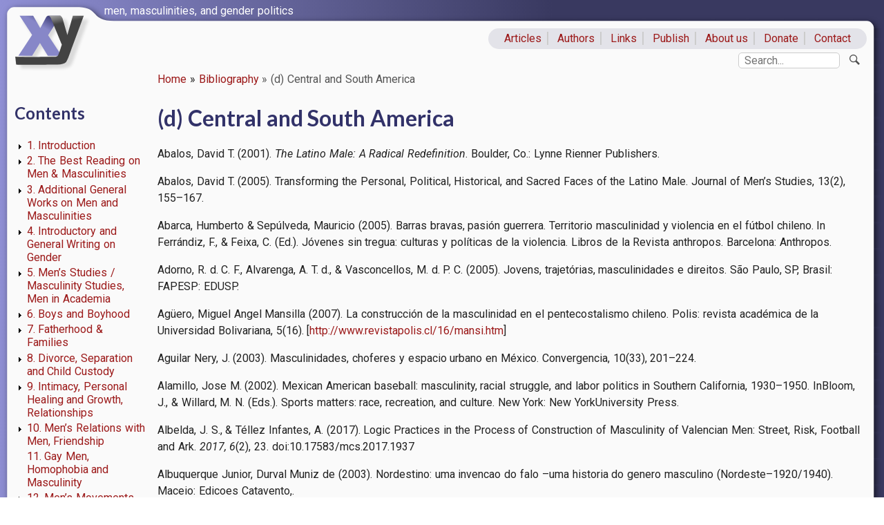

--- FILE ---
content_type: text/html; charset=UTF-8
request_url: http://xyonline.net/books/bibliography/15-race-ethnicity-countries-and-cultures/b-masculinities-particular-countries-regions-and-contexts/d-central-and-south-america
body_size: 52490
content:
<!DOCTYPE html>
<html lang="en" dir="ltr">
  <head>
    <meta charset="utf-8" />
<script async src="https://www.googletagmanager.com/gtag/js?id=UA-114681904-1"></script>
<script>window.dataLayer = window.dataLayer || [];function gtag(){dataLayer.push(arguments)};gtag("js", new Date());gtag("set", "developer_id.dMDhkMT", true);gtag("config", "UA-114681904-1", {"groups":"default","anonymize_ip":true,"page_placeholder":"PLACEHOLDER_page_path","allow_ad_personalization_signals":false});</script>
<meta name="Generator" content="Drupal 10 (https://www.drupal.org)" />
<meta name="MobileOptimized" content="width" />
<meta name="HandheldFriendly" content="true" />
<meta name="viewport" content="width=device-width, initial-scale=1.0" />
<link rel="icon" href="/sites/xyonline.net/themes/xyonline/favicon.ico" type="image/vnd.microsoft.icon" />
<link rel="canonical" href="http://xyonline.net/books/bibliography/15-race-ethnicity-countries-and-cultures/b-masculinities-particular-countries-regions-and-contexts/d-central-and-south-america" />
<link rel="shortlink" href="http://xyonline.net/node/1108" />
<link rel="prev" href="/books/bibliography/15-race-ethnicity-countries-and-cultures/b-masculinities-particular-countries-regions-and-contexts/c-asia" />
<link rel="up" href="/books/bibliography/15-race-ethnicity-countries-and-cultures/bibliography-0" />
<link rel="next" href="/books/bibliography/15-race-ethnicity-countries-and-cultures/b-masculinities-particular-countries-1" />
<script>window.a2a_config=window.a2a_config||{};a2a_config.callbacks=[];a2a_config.overlays=[];a2a_config.templates={};</script>

    <title>(d) Central and South America | www.xyonline.net</title>
    <link rel="stylesheet" media="all" href="/sites/xyonline.net/files/css/css_yb9FAUabpLNtFdHovFvcoQEAJvkS2ffIw3rooMnk7KI.css?delta=0&amp;language=en&amp;theme=xyonline&amp;include=eJw9jFEOwjAMQy_UrWfKaFZFpLHUhI1yeipg_FjvWbKplADZyPSDde-wSDcl95E3cv4zcF-MDqkUArvqxu5U2S83lDlB50m9kcqLkw8Pbt-3Q_j0_Mm1oTyU03PAVIxzVWyki8eYWt-XtDzM" />
<link rel="stylesheet" media="all" href="/sites/xyonline.net/files/css/css_ikambNk3u9nmBICEMGBzclwI8nHsNQdExUqgHABffQg.css?delta=1&amp;language=en&amp;theme=xyonline&amp;include=eJw9jFEOwjAMQy_UrWfKaFZFpLHUhI1yeipg_FjvWbKplADZyPSDde-wSDcl95E3cv4zcF-MDqkUArvqxu5U2S83lDlB50m9kcqLkw8Pbt-3Q_j0_Mm1oTyU03PAVIxzVWyki8eYWt-XtDzM" />
<link rel="stylesheet" media="all" href="https://fonts.googleapis.com/css?family=Lato:400,400i,700,700i|Ubuntu:400,400i,700|Roboto:400,400i,700,700i" />
<link rel="stylesheet" media="all" href="/sites/xyonline.net/files/css/css_kumUUCQ76W0KPYlsYJBcqJYHviYqvrtJ6NKeOJRoHkY.css?delta=3&amp;language=en&amp;theme=xyonline&amp;include=eJw9jFEOwjAMQy_UrWfKaFZFpLHUhI1yeipg_FjvWbKplADZyPSDde-wSDcl95E3cv4zcF-MDqkUArvqxu5U2S83lDlB50m9kcqLkw8Pbt-3Q_j0_Mm1oTyU03PAVIxzVWyki8eYWt-XtDzM" />

    
  </head>
  <body class="path-node page-node-type-book">
        <a href="#main-content" class="visually-hidden focusable skip-link">
      Skip to main content
    </a>
    
      <div class="dialog-off-canvas-main-canvas" data-off-canvas-main-canvas>
    <div class="layout-container" id="xy-outer">

  <header id="xy-branding" role="banner">
    <a id="xy-menu" class="hamburger hamburger--collapse" href="#">
      <span class="hidden">Menu</span>
    </a>
      <div class="region region-branding">
    <div id="block-xyonline-branding" class="block block-system block-system-branding-block">
  
    
        <a href="/" rel="home" class="site-logo">
      <img src="/sites/xyonline.net/themes/xyonline/logo.svg" alt="Home" />
    </a>
        <div class="site-name">
      <a href="/" rel="home">www.xyonline.net</a>
    </div>
        <div class="site-slogan">men, masculinities, and gender politics</div>
  </div>

  </div>

  </header>
  
    <div class="region region-primary-menu">
    <nav role="navigation" aria-labelledby="block-primarylinks-menu" id="block-primarylinks" class="block block-menu navigation menu--primary-links">
            
  <h2 class="visually-hidden" id="block-primarylinks-menu">Primary links</h2>
  

        
              <ul class="menu">
                    <li class="menu-item">
        <a href="/content" data-drupal-link-system-path="content">Articles</a>
              </li>
                <li class="menu-item">
        <a href="/category/authors" data-drupal-link-system-path="category/authors">Authors</a>
              </li>
                <li class="menu-item">
        <a href="/links" data-drupal-link-system-path="node/12">Links</a>
              </li>
                <li class="menu-item">
        <a href="/write-publish" data-drupal-link-system-path="node/194">Publish</a>
              </li>
                <li class="menu-item">
        <a href="/about-us" data-drupal-link-system-path="node/1">About us</a>
              </li>
                <li class="menu-item">
        <a href="/donate" data-drupal-link-system-path="node/11">Donate</a>
              </li>
                <li class="menu-item">
        <a href="/contact" title="" data-drupal-link-system-path="contact">Contact</a>
              </li>
        </ul>
  


  </nav>

  </div>

    <div class="region region-secondary-menu">
    <div class="search-block-form block block-search container-inline" data-drupal-selector="search-block-form" id="block-xyonline-search" role="search">
  
      <h2>Search</h2>
    
    <button class="xy-search-toggle" role="switch" type="button" title="Show/hide search">
  </button>
      <form action="/search/node" method="get" id="search-block-form" accept-charset="UTF-8">
  <div class="js-form-item form-item js-form-type-search form-type-search js-form-item-keys form-item-keys form-no-label">
      <label for="edit-keys" class="visually-hidden">Search</label>
        <input title="Enter the terms you wish to search for." placeholder="Search..." data-drupal-selector="edit-keys" type="search" id="edit-keys" name="keys" value="" size="15" maxlength="128" class="form-search" />

        </div>
<div data-drupal-selector="edit-actions" class="form-actions js-form-wrapper form-wrapper" id="edit-actions"><input data-drupal-selector="edit-submit" type="submit" id="edit-submit" value="Search" class="button js-form-submit form-submit" />
</div>

</form>

  
</div>

  </div>

  
  <header id="xy-header" role="banner">
      <div class="region region-header">
    <div id="block-xyonline-breadcrumbs" class="block block-system block-system-breadcrumb-block">
  
    
        <nav class="breadcrumb" role="navigation" aria-labelledby="system-breadcrumb">
    <h2 id="system-breadcrumb" class="visually-hidden">Breadcrumb</h2>
    <ol>
          <li>
                          <a href="/">Home</a>
              </li>
          <li>
                          <a href="/books/bibliography">Bibliography</a>
              </li>
          <li>
                          (d) Central and South America
              </li>
        </ol>
  </nav>

  </div>

  </div>

  </header>


    <div class="region region-highlighted">
    <div data-drupal-messages-fallback class="hidden"></div>

  </div>


  

  <main class="clearfix" role="main">
    <a id="main-content" tabindex="-1"></a>
          <aside id="xy-sidebar" class="layout-sidebar-first" role="complementary">
          <div class="region region-sidebar-first">
    <div id="block-booknavigation" class="block block-book block-book-navigation">
  
      <h2>Contents</h2>
    
      
              <ul class="menu">
                    <li class="menu-item menu-item--collapsed">
        <a href="/books/bibliography/1-introduction" hreflang="en">1. Introduction</a>
              </li>
                <li class="menu-item menu-item--collapsed">
        <a href="/books/bibliography/2-best-reading-men-masculinities" hreflang="en">2. The Best Reading on Men &amp; Masculinities</a>
              </li>
                <li class="menu-item menu-item--collapsed">
        <a href="/books/bibliography/bibliography-1" hreflang="en">3. Additional General Works on Men and Masculinities</a>
              </li>
                <li class="menu-item menu-item--collapsed">
        <a href="/books/bibliography/bibliography-2" hreflang="en">4. Introductory and General Writing on Gender</a>
              </li>
                <li class="menu-item menu-item--collapsed">
        <a href="/books/bibliography/5-mens-studies-masculinity-studies-men-academia" hreflang="en">5. Men’s Studies / Masculinity Studies, Men in Academia</a>
              </li>
                <li class="menu-item menu-item--collapsed">
        <a href="/books/bibliography/6-boys-and-boyhood" hreflang="en">6. Boys and Boyhood</a>
              </li>
                <li class="menu-item menu-item--collapsed">
        <a href="/books/bibliography/bibliography-5" hreflang="en">7. Fatherhood &amp; Families</a>
              </li>
                <li class="menu-item menu-item--collapsed">
        <a href="/books/bibliography/bibliography-6" hreflang="en">8. Divorce, Separation and Child Custody</a>
              </li>
                <li class="menu-item menu-item--collapsed">
        <a href="/books/bibliography/bibliography-7" hreflang="en">9. Intimacy, Personal Healing and Growth, Relationships</a>
              </li>
                <li class="menu-item menu-item--collapsed">
        <a href="/books/bibliography/10-mens-relations-men-friendship" hreflang="en">10. Men’s Relations with Men, Friendship</a>
              </li>
                <li class="menu-item">
        <a href="/books/bibliography/11-gay-men-homophobia-and-masculinity" hreflang="en">11. Gay Men, Homophobia and Masculinity</a>
              </li>
                <li class="menu-item menu-item--collapsed">
        <a href="/books/bibliography/12-mens-movements-groups-and-services" hreflang="en">12. Men’s Movements, Groups and Services</a>
              </li>
                <li class="menu-item menu-item--collapsed">
        <a href="/books/bibliography/13-working-boys-and-young-men" hreflang="en">13. Working with Boys and Young Men</a>
              </li>
                <li class="menu-item menu-item--collapsed">
        <a href="/books/bibliography/14-working-men" hreflang="en">14. Working with Men</a>
              </li>
                <li class="menu-item menu-item--expanded menu-item--active-trail">
        <a href="/books/bibliography/bibliography-13" hreflang="en">15. Race, Ethnicity, Countries, and Cultures</a>
                                <ul class="menu">
                    <li class="menu-item menu-item--collapsed">
        <a href="/books/bibliography/15-race-ethnicity-countries-and-cultures/bibliography" hreflang="en">a) Masculinities and race/ethnicity</a>
              </li>
                <li class="menu-item menu-item--expanded menu-item--active-trail">
        <a href="/books/bibliography/15-race-ethnicity-countries-and-cultures/bibliography-0" hreflang="en">b) Masculinities in particular countries, regions, and contexts</a>
                                <ul class="menu">
                    <li class="menu-item">
        <a href="/books/bibliography/15-race-ethnicity-countries-and-cultures/b-masculinities-particular-countries-regions-and-contexts/global" hreflang="en">(a) Global</a>
              </li>
                <li class="menu-item">
        <a href="/books/bibliography/15-race-ethnicity-countries-and-cultures/b-masculinities-particular-countries-regions-and-contexts/b-africa-sub-saharan" hreflang="en">(b) Africa (sub-Saharan)</a>
              </li>
                <li class="menu-item">
        <a href="/books/bibliography/15-race-ethnicity-countries-and-cultures/b-masculinities-particular-countries-regions-and-contexts/c-asia" hreflang="en">(c) Asia</a>
              </li>
                <li class="menu-item menu-item--active-trail">
        <a href="/books/bibliography/15-race-ethnicity-countries-and-cultures/b-masculinities-particular-countries-regions-and-contexts/d-central-and-south-america" hreflang="en">(d) Central and South America</a>
              </li>
                <li class="menu-item menu-item--collapsed">
        <a href="/books/bibliography/15-race-ethnicity-countries-and-cultures/b-masculinities-particular-countries-1" hreflang="en">(e) Europe and the UK</a>
              </li>
                <li class="menu-item">
        <a href="/books/bibliography/15-race-ethnicity-countries-and-cultures/b-masculinities-particular-countries-regions-and-contexts/f-middle-east-and-africa-supra" hreflang="en">(f) Middle East and Africa (supra-Saharan)</a>
              </li>
                <li class="menu-item menu-item--collapsed">
        <a href="/books/bibliography/15-race-ethnicity-countries-and-cultures/b-masculinities-particular-countries-regions-and-contexts/g-north-america-including-usa" hreflang="en">(g) North America (including USA and Canada)</a>
              </li>
                <li class="menu-item menu-item--collapsed">
        <a href="/books/bibliography/15-race-ethnicity-countries-and-cultures/b-masculinities-particular-countries-regions-and-contexts/h-oceania" hreflang="en">(h) Oceania</a>
              </li>
        </ul>
  
              </li>
                <li class="menu-item menu-item--collapsed">
        <a href="/books/bibliography/15-race-ethnicity-countries-and-cultures/bibliography-1" hreflang="en">c) Gender and race/ethnicity</a>
              </li>
                <li class="menu-item">
        <a href="/books/bibliography/15-race-ethnicity-countries-and-cultures/d-whiteness-and-white-studies" hreflang="en">d) Whiteness and white studies</a>
              </li>
                <li class="menu-item">
        <a href="/books/bibliography/15-race-ethnicity-countries-and-cultures/e-white-allies-and-anti-racist-advocacy-new" hreflang="en">e) White allies and anti-racist advocacy [NEW]</a>
              </li>
        </ul>
  
              </li>
                <li class="menu-item menu-item--collapsed">
        <a href="/books/bibliography/bibliography-14" hreflang="en">16. Work and Class</a>
              </li>
                <li class="menu-item menu-item--collapsed">
        <a href="/books/bibliography/17-environment-ecology-rurality" hreflang="en">17. The environment, ecology, rurality</a>
              </li>
                <li class="menu-item menu-item--collapsed">
        <a href="/books/bibliography/bibliography-16" hreflang="en">18. Midlife and Ageing</a>
              </li>
                <li class="menu-item menu-item--collapsed">
        <a href="/books/bibliography/bibliography-17" hreflang="en">19. Sport and Leisure</a>
              </li>
                <li class="menu-item menu-item--collapsed">
        <a href="/books/bibliography/20-mens-health" hreflang="en">20. Men’s Health</a>
              </li>
                <li class="menu-item menu-item--collapsed">
        <a href="/books/bibliography/21-mens-bodies-and-biology" hreflang="en">21. Men’s Bodies and Biology</a>
              </li>
                <li class="menu-item menu-item--collapsed">
        <a href="/books/bibliography/bibliography-20" hreflang="en">22. Spirituality, Mythopoetic Writing &amp; Psychoanalysis</a>
              </li>
                <li class="menu-item menu-item--collapsed">
        <a href="/books/bibliography/bibliography-37" hreflang="en">23. Religion and Spirituality</a>
              </li>
                <li class="menu-item menu-item--collapsed">
        <a href="/books/bibliography/24-hiv-aids" hreflang="en">24. HIV/AIDS</a>
              </li>
                <li class="menu-item menu-item--collapsed">
        <a href="/books/bibliography/bibliography-23" hreflang="en">25. Reproductive Issues and Technologies, Family Planning</a>
              </li>
                <li class="menu-item menu-item--collapsed">
        <a href="/books/bibliography/25-sexuality" hreflang="en">25. Sexuality</a>
              </li>
                <li class="menu-item menu-item--collapsed">
        <a href="/books/bibliography/26-pornography" hreflang="en">26. Pornography</a>
              </li>
                <li class="menu-item menu-item--collapsed">
        <a href="/books/bibliography/bibliography-25" hreflang="en">27. Violence and Responses to Violence</a>
              </li>
                <li class="menu-item menu-item--collapsed">
        <a href="/books/bibliography/28-men-feminism-and-gender-equality" hreflang="en">28. Men, Feminism, and Gender Equality</a>
              </li>
                <li class="menu-item menu-item--collapsed">
        <a href="/books/bibliography/29-masculinity-and-politics-new" hreflang="en">29. Masculinity and politics [NEW]</a>
              </li>
                <li class="menu-item">
        <a href="/books/bibliography/30-men-and-left" hreflang="en">30. Men and the Left</a>
              </li>
                <li class="menu-item">
        <a href="/books/bibliography/bibliography-28" hreflang="en">31. Men’s Liberation</a>
              </li>
                <li class="menu-item menu-item--collapsed">
        <a href="/books/bibliography/32-mens-rights-anti-feminist-backlash-and-critiques-feminism" hreflang="en">32. Men’s Rights, Anti-feminist Backlash, and Critiques of Feminism</a>
              </li>
                <li class="menu-item menu-item--collapsed">
        <a href="/books/bibliography/bibliography-30" hreflang="en">33. Men’s Language</a>
              </li>
                <li class="menu-item menu-item--collapsed">
        <a href="/books/bibliography/bibliography-31" hreflang="en">34. Masculinities in Culture and Representation</a>
              </li>
                <li class="menu-item menu-item--collapsed">
        <a href="/books/bibliography/bibliography-32" hreflang="en">35. Men, Prisons, Criminology, the Law</a>
              </li>
                <li class="menu-item menu-item--collapsed">
        <a href="/books/bibliography/36-histories-masculinity" hreflang="en">36. Histories of Masculinity</a>
              </li>
                <li class="menu-item menu-item--collapsed">
        <a href="/books/bibliography/bibliography-34" hreflang="en">37. Methodology and Epistemology</a>
              </li>
                <li class="menu-item menu-item--collapsed">
        <a href="/books/bibliography/bibliography-35" hreflang="en">38. Humour</a>
              </li>
        </ul>
  


  </div>
<div class="views-element-container block block-views block-views-blockarticles-by-category-block-1" id="block-views-block-articles-by-category-block-1">
  
      <h2>Topics</h2>
    
      <div><div class="xy-mmenu-slot-3 view view-articles-by-category view-id-articles_by_category view-display-id-block_1 js-view-dom-id-7e9ddcf11d3d7904c866cfb101d459530dbf897184455326164a468934ceadd8">
  
    
      
      <div class="view-content">
      <div class="item-list">
  
  <ul>

          <li><span class="views-field views-field-name"><span class="field-content"><a href="/category/article-content/activism-politics" hreflang="en">Activism &amp; Politics</a></span></span></li>
          <li><span class="views-field views-field-name"><span class="field-content"><a href="/category/article-content/calls-papers" hreflang="en">Calls for Papers</a></span></span></li>
          <li><span class="views-field views-field-name"><span class="field-content"><a href="/category/article-content/fathering" hreflang="en">Fathering</a></span></span></li>
          <li><span class="views-field views-field-name"><span class="field-content"><a href="/category/article-content/growing" hreflang="en">Growing up</a></span></span></li>
          <li><span class="views-field views-field-name"><span class="field-content"><a href="/category/article-content/health" hreflang="en">Health</a></span></span></li>
          <li><span class="views-field views-field-name"><span class="field-content"><a href="/category/article-content/mens-fathers-rights" hreflang="en">Men&#039;s &amp; fathers&#039; rights</a></span></span></li>
          <li><span class="views-field views-field-name"><span class="field-content"><a href="/category/article-content/miscellaneous" hreflang="en">Miscellaneous</a></span></span></li>
          <li><span class="views-field views-field-name"><span class="field-content"><a href="/category/article-content/pornography" hreflang="en">Pornography</a></span></span></li>
          <li><span class="views-field views-field-name"><span class="field-content"><a href="/category/article-content/race-ethnicity-difference" hreflang="en">Race, Ethnicity, Difference</a></span></span></li>
          <li><span class="views-field views-field-name"><span class="field-content"><a href="/category/article-content/resources" hreflang="en">Resources</a></span></span></li>
          <li><span class="views-field views-field-name"><span class="field-content"><a href="/category/article-content/sexualities" hreflang="en">Sexualities</a></span></span></li>
          <li><span class="views-field views-field-name"><span class="field-content"><a href="/category/article-content/sport" hreflang="en">Sport</a></span></span></li>
          <li><span class="views-field views-field-name"><span class="field-content"><a href="/category/article-content/violence" hreflang="en">Violence</a></span></span></li>
          <li><span class="views-field views-field-name"><span class="field-content"><a href="/category/article-content/work-class" hreflang="en">Work &amp; Class</a></span></span></li>
          <li><span class="views-field views-field-name"><span class="field-content"><a href="/category/article-content/working-boys-and-men" hreflang="en">Working with Boys and Men</a></span></span></li>
    
  </ul>

</div>

    </div>
  
          </div>
</div>

  </div>
<div class="views-element-container block block-views block-views-blockbloggers-block-1" id="block-views-block-bloggers-block-1">
  
      <h2>Blogs</h2>
    
      <div><div class="xy-mmenu-slot-4 view view-bloggers view-id-bloggers view-display-id-block_1 js-view-dom-id-1d5dac6cbd094663dc6aaff492b95123ccf9fc7b3b5c19e827e55e6346e779c6">
  
    
      <div class="view-header">
      <a class="xy-blog-link" href="//xyonline.net/blog">Latest entries</a>
    </div>
      
      <div class="view-content">
      <div class="item-list">
  
  <ul>

          <li><div class="views-field views-field-uid"><span class="field-content"><a href="/blogs/0">Anonymous</a></span></div></li>
          <li><div class="views-field views-field-uid"><span class="field-content"><a href="/blogs/25">Bill Patrick</a></span></div></li>
          <li><div class="views-field views-field-uid"><span class="field-content"><a href="/blogs/15">David Jackson</a></span></div></li>
          <li><div class="views-field views-field-uid"><span class="field-content"><a href="/blogs/30">Elin Weiss</a></span></div></li>
          <li><div class="views-field views-field-uid"><span class="field-content"><a href="/blogs/23">Felix Scholz</a></span></div></li>
          <li><div class="views-field views-field-uid"><span class="field-content"><a href="/blogs/13">Julian Real</a></span></div></li>
          <li><div class="views-field views-field-uid"><span class="field-content"><a href="/blogs/4">Michael Flood</a></span></div></li>
          <li><div class="views-field views-field-uid"><span class="field-content"><a href="/blogs/27">Mike_Otterman</a></span></div></li>
          <li><div class="views-field views-field-uid"><span class="field-content"><a href="/blogs/33">Ronald F. Levant</a></span></div></li>
          <li><div class="views-field views-field-uid"><span class="field-content"><a href="/blogs/28">Scott Groffman</a></span></div></li>
          <li><div class="views-field views-field-uid"><span class="field-content"><a href="/blogs/34">Vitt</a></span></div></li>
          <li><div class="views-field views-field-uid"><span class="field-content"><a href="/blogs/1">xyonline</a></span></div></li>
    
  </ul>

</div>

    </div>
  
      
          </div>
</div>

  </div>

  </div>

      </aside>
        
    <div class="layout-content clearfix">

                <div class="region region-content">
    <div id="block-xyonline-page-title" class="block block-core block-page-title-block">
  
    
      
  <h1 class="page-title"><span class="field field--name-title field--type-string field--label-hidden">(d) Central and South America</span>
</h1>


  </div>
<div id="block-xyonline-content" class="block block-system block-system-main-block">
  
    
      
<article data-history-node-id="1108" class="node node--type-book node--view-mode-full">

  
    

  <footer class="node__meta">    
        
    
  </footer>
      
  <div class="node__content">
    
            <div class="clearfix text-formatted field field--name-body field--type-text-with-summary field--label-hidden field__item"><p><span><span>Abalos, David T. (2001). <em>The Latino Male: A Radical Redefinition</em>. Boulder, Co.: Lynne Rienner Publishers.</span></span></p>

<p><span><span>Abalos, David T. (2005). Transforming the Personal, Political, Historical, and Sacred Faces of the Latino Male. Journal of Men’s Studies, 13(2), 155–167. </span></span></p>

<p><span><span>Abarca, Humberto &amp; Sepúlveda, Mauricio (2005). Barras bravas, pasión guerrera. Territorio masculinidad y violencia en el fútbol chileno. In Ferrándiz, F., &amp; Feixa, C. (Ed.). Jóvenes sin tregua: culturas y políticas de la violencia. Libros de la Revista anthropos. Barcelona: Anthropos. </span></span></p>

<p><span><span>Adorno, R. d. C. F., Alvarenga, A. T. d., &amp; Vasconcellos, M. d. P. C. (2005). Jovens, trajetórias, masculinidades e direitos. São Paulo, SP, Brasil: FAPESP: EDUSP. </span></span></p>

<p><span><span>Agüero, Miguel Angel Mansilla (2007). La construcción de la masculinidad en el pentecostalismo chileno. Polis: revista académica de la Universidad Bolivariana, 5(16). [<a href="http://www.revistapolis.cl/16/mansi.htm">http://www.revistapolis.cl/16/mansi.htm</a>] </span></span></p>

<p><span><span>Aguilar Nery, J. (2003). Masculinidades, choferes y espacio urbano en México. Convergencia, 10(33), 201–224. </span></span></p>

<p><span><span>Alamillo, Jose M. (2002). Mexican American baseball: masculinity, racial struggle, and labor politics in Southern California, 1930–1950. InBloom, J., &amp; Willard, M. N. (Eds.). Sports matters: race, recreation, and culture. New York: New YorkUniversity Press. </span></span></p>

<p><span><span><span>Albelda, J. S., &amp; Téllez Infantes, A. (2017). Logic Practices in the Process of Construction of Masculinity of Valencian Men: Street, Risk, Football and Ark. <em>2017, 6</em>(2), 23. doi:10.17583/mcs.2017.1937</span></span></span></p>

<p><span><span>Albuquerque Junior, Durval Muniz de (2003). Nordestino: uma invencao do falo –uma historia do genero masculino (Nordeste–1920/1940). Maceio: Edicoes Catavento,. </span></span></p>

<p><span><span>Alcaraz, Fredy Hernán Gómez &amp; Carlos Iván García Suárez (2006). Masculinity and violence in Colombia: deconstructing the conventional way of becoming a man. In Bannon, I., &amp; Correia, M. (Eds.). The other half of gender: men’s issues in development. Washington, DC: World Bank. </span></span></p>

<p><span><span>Alegria Ortega, I. E. (2005). Caribbean masculinities: working papers. Centro, 2, 266–277. </span></span></p>

<p><span><span>Allen, J. S. (2003). Counterpoints: Black masculinities, sexuality, and self–making in contemporary Cuba. Unpublished Ph.D., Columbia University, United States— New York. </span></span></p>

<p><span><span>Almeida, A. M. d. O. (2006). Violência, exclusão social e desenvolvimento humano: estudos em representações sociais. Brasília: Editora UnB. </span></span></p>

<p><span><span>Almeida, H. B. d. (2002). Genero em matizes. Estudos CDAPH. Braganca Paulista, SP: Centro de Documentaçao e Apoio á Pesquisa em História da Educaçao. </span></span></p>

<p><span><span>Almeida, M. I. M. d. (1996). Masculino/feminino: tensão insolúvel: sociedade brasileira e organização da subjetividade. Rio de Janeiro: Rocco. </span></span></p>

<p><span><span>Álvarez Chávez, R. (2005). La masculinidad figurada: la representación del significado social de la virilidad en las ilustraciones de humor de la prensa limeña(1st ed.). Lima: Fondo Editorial de la Facultad de Ciencias Sociales, UNMSM. </span></span></p>

<p><span><span>Alvarez–Gayou Jurgenson, Juan Luis (1997). Percepción y opiniones sobre la masculinidad. Estudio cualitativo en 400 sujetos. Archivos hispanoamericanos de sexología, 3(2), 231–241. [Mexico] </span></span></p>

<p><span><span>Amaya, Hector (2007). Amores perrosand racialised masculinities in contemporary Mexico. New Cinemas: Journal of Contemporary Film, 5(3), 201–216. </span></span></p>

<p><span><span>Amuchástegui Herrera, Ana (2001). La navaja de dos filos: una reflexión acerca de la investigación y el trabajo sobre hombres y masculinidades en México. La ventana, 2(14), 102–125. </span></span></p>

<p><span><span>Amuchástegui, Ana &amp; Szasz Ivonne (Eds.) (2007). Sucede que me canso de ser hombre... relatos y reflexiones sobre hombres y masculinidades en México. México, D. F.: El Colegio de México. </span></span></p>

<p><span><span>Andrade, X., &amp; Herrera, G. (Eds.) (2001). Masculinidades en Ecuador. Quito, Ecuador: FLACSO. Digital document: <a href="http://www.flacso.org.ec/docs/samasculinidades.pdf">http://www.flacso.org.ec/docs/samasculinidades.pdf</a> </span></span></p>

<p><span><span>Andrade, Xavier (2000). Medios, imágenes y los significados políticos del “machismo”.Ecuador debate, 49, 139–164. </span></span></p>

<p><span><span>Andrade, Xavier (2001). Machismo and Politics in Ecuador: The Case of Pancho Jaime. Men and Masculinities, 3(3), 299–315. </span></span></p>

<p><span><span>Andrade, Xavier (2003). Pancho Jaime and the political uses of masculinity in Ecuador. In Gutmann, Matthew Charles (Ed.), Changing men and masculinities in Latin America. Durham: Duke University Press. </span></span></p>

<p><span><span>Arango Gaviria, L. G. (2002). Identidad, genero y trabajo en los estudios latinoamericanos. Cahiers des Ameriques latines, 39, 37–58. </span></span></p>

<p><span><span>Araujo Pinho, O. d. (2005). Etnografias do brau: corpo, masculinidade e raca na reafricanizacao em Salvador. Revista estudos feministas, 13(1), 127–145. </span></span></p>

<p><span><span>Araujo, V. B. (1995). “Macumbeiras” e “crentes”: as mulheres veem os homens. Horizontes antropologicos, 1(1), 131–142. </span></span></p>

<p><span><span>Archetti, E. P. (1994a). Masculinity and football: the formation of national identity in Argentina. In Giulianotti, R., &amp; Williams, J. (Eds.). Game without frontiers: football, identity and modernity.Popular cultural studies, 5. Aldershot: Arena, pp. 225–244. </span></span></p>

<p><span><span>Archetti, Eduardo P. (1994b). Models of masculinity in the poetics of the Argentinian tango. In Archetti, E. P. (Ed.). Exploring the written anthropology and the multiplicity of writing. Oslo studies in social anthropology. Oslo: Scandinavian University Press, pp. 97–122. </span></span></p>

<p><span><span>Archetti, Eduardo P. (1995). Estilo y virtudes masculinas en El Grafico: la creacion del imaginario del futbol Argentino [Style and masculine virtue in El Grafico: the creation of an imagined Argentine soccer]. Desarrollo Economico,35, 419–442. </span></span></p>

<p><span><span>Archetti, Eduardo P. (1996). Playing Styles and Masculine Virtues in Argentine Football. In Melhuus, Marit, &amp; Kristi Anne Stølen (Eds.), Machos, Mistresses, Madonnas: Contesting the Power of Latin American Gender Imagery. London, New York: VersO. </span></span></p>

<p><span><span>Archetti, Eduardo P. (1999). Masculinities: football, polo, and the tango in Argentina. Oxford, UK; New York: Berg. Translated as Masculinidades, fútbol, tango y polo en la Argentina. Buenos Aires: Editorial Antropofagia, 2003. Contents: Pt. I: Hybridization / Ch. 1. Situating Hybridity and Hybrids / Ch. 2. Male Hybrids in the World of Football / Ch. 3. Hybridization and Male Hybrids in the World of Polo / Pt. II: Masculine Moralities / Ch. 4. Locating Masculinities and Moralities / Ch. 5. Masculinities and Morality in the Poetics of the Argentinian Tango / Ch. 6. Masculine National Virtues and Moralities in Football / Ch. 7. The Masculine Imagery of Freedom: the World of Pibes and Maradona / Epilogue. </span></span></p>

<p><span><span>Archetti, Eduardo P. (2007). Masculinity, primitivism, and power: gaucho, tango, and the shaping of Argentine national identity. In French, W. E., &amp; Bliss, K. E. (Eds.). Gender, sexuality, and power in Latin America since independence. Lanham Md: Rowman &amp; Littlefield. </span></span></p>

<p><span><span>Ardren, T., &amp; Hixson, D. R. (2006). The unusual sculptures of Telantunich, Yucatan: phalli and the concept of masculinity among the ancient Maya. Cambridge archaeological journal, 16(1), 7–25. </span></span></p>

<p><span><span>Arilha, M., Ridenti, S. G. U., &amp; Medrado, B. (1998). Homens e masculinidades: outras palavras(1st. ed.). São Paulo, SP, Brasil: ECOS: Editora 34. </span></span></p>

<p><span><span><span>Armon, Shifra (2015). <em>Masculine Virtue in Early Modern Spain</em>. Ashgate.</span></span></span></p>

<p><span><span>Arroyo, J., &amp; Sifuentes–Jáuregui, B. (2004). III RESEÑAS – Transvestism, Masculinity, and Latin American Literature. Genders Share Flesh. Revista iberoamericana: organo del Instituto Internacional de Literatura Iberoamericana, 70(207), 604–607. </span></span></p>

<p><span><span>Asencio, M. W. (1999). Machos and sluts: gender, sexuality, and violence among a cohort of Puerto Rican adolescents. Medical anthropology quarterly, 13(1), 107–126. </span></span></p>

<p><span><span>Atallah, A. (1996). Ide—evangelizar!: as Ordens e Congregações Religiosas Masculinas que evangelizam no Brasil. [Brazil: s.n.]. </span></span></p>

<p><span><span>Baca–Zinn, M. (1982). Chicano Men and Masculinity. Journal of Ethnic Studies, 19(2), 29–44. </span></span></p>

<p><span><span>Bacigalupe, Gonzalo (2006). Machismo. In Yo Jackson (Ed.), Encyclopedia of multicultural psychology. Thousand Oaks: Sage, p. 291. </span></span></p>

<p><span><span>Bacigalupo, A. M. (2004). The struggle for Mapuche Shamans’ masculinity: colonial politics of gender, sexuality, and power in Southern Chile. Ethnohistory, 51(3), 489–533. </span></span></p>

<p><span><span>Bannon, I., &amp; Correia, M. (Eds.) (2006). The other half of gender: men’s issues in development.Washington, DC: World Bank. </span></span></p>

<p><span><span>Barker, Gary (2006a). Growing up poor and male in the Americas: reflections from research and practice with young men in low–income communities in Rio de Janeiro. In Bannon, I., &amp; Correia, M. (Eds.). The other half of gender: men’s issues in development. Washington, DC: World Bank. </span></span></p>

<p><span><span>Barker, Gary (2006b). Men’s participation as fathers in Latin America and the Caribbean: critical literature review and policy options. In Bannon, I., &amp; Correia, M. (Eds.). The other half of gender: men’s issues in development. Washington, DC: World Bank </span></span></p>

<p><span><span>Barker,Gary &amp; Irene Loewenstein.(1997). Where the boys are: Attitudes related to masculinity, fatherhood, and violence toward women among low–income adolescent and young adult males in Rio de Janeiro, Brazil.Youth and Society,29(2),166–196. </span></span></p>

<p><span><span>Barman, R. J. (2003). Class mates: male student culture and the making of a political class in nineteenth–century Brazil. Gender and history, 15(2), 375–376. </span></span></p>

<p><span><span><span>Barriteau, Eudine. (2003). Requiem for the Male Marginalization Thesis in the Caribbean: Death of a Non-Theory. In <em>Confronting Power, Theorizing Gender: Interdisciplinary Perspectives in the Caribbean</em>, edited by Eudine Barriteau, 324-55. Kingston: University of the West Indies Press.</span></span></span></p>

<p><span><span><span>Barrow, Christine. (1998). Caribbean Masculinity and Family: Revisiting ‘Marginality’ and ‘Reputation’. In <em>Caribbean Portraits: Essays on Gender Ideologies and Identities</em>, edited by Christine Barrow, 339-58. Kingston: Ian Randle Publishers.</span></span></span></p>

<p><span><span>Beattie, P. M. (2002). Beyond Machismos: Recent Examinations of Masculinities in Latin America. <em>Men and Masculinities</em>, 4(3): 303-308.</span></span></p>

<p><span><span>Beattie, Peter M. (1996). The house, the street, and the barracks: reform and honorable masculine social space in Brazil, 1864–1945. Hispanic American historical review, 76(3), 439–474. </span></span></p>

<p><span><span>Beattie, Peter M. (1997). Conflicting Penile Codes: Modern Masculinity and Sodomy in the Brazilian Military, 1860–1916. In Balderston, Daniel, &amp; Guy, Donna J. (Eds.). Sex and sexuality in Latin America. New York: New YorkUniversity Press. </span></span></p>

<p><span><span>Beattie, Peter M. (2001). The tribute of blood: army, honor, race, and nation in Brazil, 1864–1945, Latin America otherwise. Durham: Duke University Press. </span></span></p>

<p><span><span>Beattie, Peter M. (2002). Beyond Machismos: Recent Examinations of Masculinities in Latin America. <em>Men and Masculinities</em>, 4(3), January, pp. 303-308.</span></span></p>

<p><span><span>Beattie, Peter M. (2003). Measures of manhood: honor, enlisted army service, and slavery’s decline in Brazil, 1850–90. In Gutmann, Matthew Charles (Ed.), Changing men and masculinities in Latin America. Durham: Duke University Press. </span></span></p>

<p><span><span>Beckles, Hilary (2004).Class, ethnicity, nation and notions of masculinity: Black masculinity in Caribbean slavery. In Reddock, R. (Ed.). Interrogating Caribbean masculinities: theoretical and empirical analyses. Kingston, Jamaica: University of the West Indies Press. </span></span></p>

<p><span><span>Biron, R. E. (2000). Murder and masculinity: violent fictions of twentieth century Latin America(1st ed.). Nashville: VanderbiltUniversity Press. </span></span></p>

<p><span><span>Blyth, Lance R. (2005). The presidio of Janos: Ethnicity, society, masculinity, and ecology in far northern Mexico, 1685—1858.Ph.D. dissertation, Northern Arizona University, United States— Arizona. Bogotá, D.C., Colombia: Universidad de Los Andes, Facultad de Derecho, Ediciones Uniandes. </span></span></p>

<p><span><span>Bonilla Silva, E., Goar, C., Embrick, D. G., Doane, A. W., Srivastava, S., Francis, M., et al. (2006). Special issue: critical studies of racism and anti–racism. Critical sociology, 32(2–3), [229–555]. </span></span></p>

<p><span><span>Bosworth, M., &amp; Flavin, J. (2007). Race, gender, and punishment: from colonialism to the war on terror. New Brunswick, N.J.: RutgersUniversity Press. </span></span></p>

<p><span><span>Bourgois, P. (1996). In search of masculinity: violence, respect and sexuality among Puerto Rican crack dealers in East Harlem. British journal of criminology, 36(3), 412–427. </span></span></p>

<p><span><span>Brandes, S. (2002). Booze, abstinence and masculine identity in Mexico City. Alteridades, 12(23), 5–18, 161. </span></span></p>

<p><span><span>Brandes, Stanley (2003). Drink, abstinence, and male identity in Mexico City. In Gutmann, Matthew Charles (Ed.), Changing men and masculinities in Latin America. Durham: Duke University Press. </span></span></p>

<p><span><span>Brandes, Stanley. (1980). <em>Metaphors of Masculinity: Sex and Status in Andalusian Folklore</em>. Philadelphia: University of Pennsylvania Press.</span></span></p>

<p><span><span>Brennan, D. (2004). Women work, men sponge, and everyone gossips: macho men and stigmatized/ing women in a sex tourist town. Anthropological quarterly, 77(4), 705–733. </span></span></p>

<p><span><span>Broughton, C. (2008). Migration as Engendered Practice: Mexican Men, Masculinity, and Northward Migration. <em>Gender Society</em>, 22(5): 568-589.</span></span></p>

<p><span><span>Brown, M. (2005a). Adventurers, foreign women and masculinity in the Colombian Wars of Independence. Feminist review, 79(1), 36–51. </span></span></p>

<p><span><span>Brown, M. (2005b). Inca, sailor, soldier, king: Gregor MacGregor and the early nineteenth–century Caribbean. Bulletin of Latin American research, 24(1), 44–70. </span></span></p>

<p><span><span>Brown, M. (2005c). Rebellion at Riohacha, 1820: local and international networks of revolution, cowardice and masculinity. Jahrbuch für Geschichte Lateinamerikas,42, 77–98. </span></span></p>

<p><span><span>Brusco, E. E. (1995). The reformation of machismo: evangelical conversion and gender in Colombia. Austin, TX: University of Texas Press. </span></span></p>

<p><span><span><span>Brusco, Elizabeth E. (1995. <em>The Reformation of Machismo: Evangelical Conversion and Gender in Columbia</em>. Austin, TX: University of Texas Press.</span></span></span></p>

<p><span><span>Bucknor, M. A. (2004). Staging seduction: masculine performance or the art of sex in Colin Channer’s reggae romance Waiting in vain? Interventions, 6(1), 67–81. </span></span></p>

<p><span><span>Cáceres, C. F. (2002). Ser hombre en el Perú de hoy: una mirada a la salud sexual desde la infidelidad, la violencia y la homofobia(1st ed.). Lima, Perú: REDESS Jóvenes. </span></span></p>

<p><span><span>Cáceres, C. F., &amp; Rosasco, A. M. (2000). Secreto a voces: homoerotismo masculino en Lima: culturas, identidades y salud sexual. Lima: Universidad Peruana Cayetano Heredia: REDESS Jóvenes. </span></span></p>

<p><span><span>Caldas, D. (1997). Homens. São Paulo, SP: Editora SENAC São Paulo. </span></span></p>

<p><span><span>Campos G, A., &amp; Salas C, J. M. (2002). Masculinidades en Centro América. [San José, Costa Rica?]: Instituto Costarricense para la Acción, Educación e Investigación de la Masculinidad, Pareja y Sexualidad Fondo para la Igualdad de Género de la Embajada de Canadá. </span></span></p>

<p><span><span>Cantu, Lionel (2000). Entre Hombres/Between Men: Latino Masculinities and Homosexualities. In Nardi, Peter M. (Ed.). Gay Masculinities. Thousand Oaks, Calif.: Sage Publications. </span></span></p>

<p><span><span>Carabi, A., and J. M. Armengol. (2002). First Spanish National Conference on Men and Masculinities: Men before the Challenge of Equality 8-10 November 2001 Jerez de la Frontera, Spain. <em>Men and Masculinities</em>, 5(1): 119-120.</span></span></p>

<p><span><span>Carballo–Diéguez, Alex; Dolezal, Curtis; Nieves, Luis; Díaz, Francisco; Decena, Carlos &amp; Balan, Ivan (2004). Looking for a tall, dark, macho man: sexual–role behaviour variations in Latino gay and bisexual men. Culture, Health &amp; Sexuality, 6(2), 159–171. </span></span></p>

<p><span><span>Caro, L. (1999). De cueros y puñales: prostitución masculina y violencia juvenil en una Lima de fin de milenio(1st ed.). Lima: Arteidea. </span></span></p>

<p><span><span>Carrasco Rivas, Guillermo (2000). Compadrazgo y masculinidad en Tlaxcala rural. GénEros, 7(21), 47–56. </span></span></p>

<p><span><span>Carrier, J. (2001). De los otros: intimidad y comportamiento homosexual del hombre mexicano. Serie Arcoiris, 2. Madrid: Talasa Ediciones. / Carrier, J. (1995). De los otros: intimacy and homosexuality among Mexican men. Between men—between women. New York: ColumbiaUniversity Press. </span></span></p>

<p><span><span>Carrier, J. M. (1976). Cultural factors affecting urban Mexican male homosexual behavior. Arch Sex Behav, 5(2), 103–124. </span></span></p>

<p><span><span>Carrillo, Héctor (2003). Neither machos nor maricones: masculinity and emerging male homosexual identities in Mexico. In Gutmann, Matthew Charles (Ed.). Changing men and masculinities in Latin America. Durham: Duke University Press. </span></span></p>

<p><span><span>Carroll, B. E. (Ed.) (2003). American masculinities: a historical encyclopedia. Thousand Oaks, Calif.: Sage Publications. Entries include: Latino manhood, pp. 263–266. </span></span></p>

<p><span><span>Carter, T. (2001). Baseball arguments: aficionismo and masculinity at the core of cubanidad. International journal of the history of sport, 18(3), 117–138. Reprinted in Mangan, J. A., &amp; Costa, L. P. d. (Eds.) (2002). Sport in Latin American society: past and present. Sport in the global society. London: F. Cass. </span></span></p>

<p><span><span>Casas, J. M. (1994). Hispanic Masculinity: Myth or Psychological Schema Meriting Clinical Consideration. Hispanic Journal of Behavioral Sciences. 16(3), 315–31. Reprinted in Padilla, A. M. (Ed.) (1995). Hispanic psychology: critical issues in theory and research. Thousand Oaks: Sage Publications. </span></span></p>

<p><span><span>Casillas, Dolores Inés (200[8]). A morning dose of Latino masculinity: U.S.–Spanish–language radio and the politics of gender. Forthcoming in Valdivia, A. N. (Ed.). Latina/o communication studies today. New York: Peter Lang. </span></span></p>

<p><span><span>Castello, M. C. M. (2000). A representação da mulher pelo olhar masculino: quatro momentos da literatura brasileira. Vitória, ES: Editora do Instituto Histórico. </span></span></p>

<p><span><span>Castro–Vázquez, G. (2000). Masculinity and Condom Use among Mexican Teenagers: the Escuela Nacional Preparatoria No. 1’s case. Gender and education, 12(4), 479–492. </span></span></p>

<p><span><span>Castro, M., Cázares Hernández, L., &amp; Prado Garduño, G. M. (2004). Escrituras en contraste: femenino, masculino en la literatura mexicana del siglo XX(1st ed.). Colonia Nápoles, México, D.F. </span></span></p>

<p><span><span>Castro, R. (2001). ‘When a man is with a woman, it feels like electricity’: subjectivity, sexuality and contraception among men in Central Mexico. Culture, health and sexuality, 3(2), 149–165. </span></span></p>

<p><span><span>Caulfield, S. (2001). The history of gender in the historiography of Latin America. Hispanic American Historical Review,81, 449–490. </span></span></p>

<p><span><span>Caulfield, Sueann (2000). In Defense of Honor: Sexual Morality, Modernity, and Nation in Early–Twentieth–Century Brazil. Durham, N.C.: Duke University Press. </span></span></p>

<p><span><span>Ceballos, R. (2000). Os “Homens Tristes” – (des)construções históricas e práticas masculinas no Nordeste (1910–1930). Campina Grande: Centro de Humanidades da UFPB (mimeo). </span></span></p>

<p><span><span>Cecchetto, F. R. (2004). Violência e estilos de masculinidade(1st ed.). Rio de Janeiro, RJ, Brasil: FGV Editora. </span></span></p>

<p><span><span>Chambers, Sarah C. (1999). From subjects to citizens: Honor, gender and politics in Arequipa, Peru, 1780–1854. University Park, PA: PennsylvaniaStateUniversity. [De súbditos a ciudadanos honor, género y política en Arequipa, 1780–1854. Lima, Perú: Red para el Desarrollo de las Ciencias Sociales en el Perú, 2003] </span></span></p>

<p><span><span>Chasteen, John Charles (1989). Trouble between men and women: machismo on nineteenth–century Estancias. In Szuchman, M. D. (Ed.). The middle period in Latin America: values and attitudes in the 17th–19th centuries. Boulder: Lynne Rienner Publishers. </span></span></p>

<p><span><span>Chevannes, B. (2001). Learning to be a man: culture, socialization, and gender identity in five Caribbean communities. Barbados: University of the West Indies Press. </span></span></p>

<p><span><span>Chevannes, Barry (2006). The role of men in families in the Caribbean: a historical perspective. In Bannon, I., &amp; Correia, M. (Eds.). The other half of gender: men’s issues in development. Washington, DC: World Bank. </span></span></p>

<p><span><span><span>Chevannes, Barry. (2001). <em>Learning to Be a Man: Culture, Socialization and Gender Identity in Five Caribbean Communities</em>. Kingston: The University of the West Indies Press.</span></span></span></p>

<p><span><span><span>Chevannes, Barry. (2003). The Role of the Street in the Socialization of Caribbean Males. In <em>The Culture of Gender and Sexuality in the Caribbean</em>, edited by Linden Lewis, 215-33. Gainesville, FL: University Press of Florida.</span></span></span></p>

<p><span><span>Chouciño Fernández, A. (2003). La imagen masculina en la novela de sensibilidad hispanoamericana(1st ed.). Xalapa, Veracruz, México: Instituto de Investigaciones Lingüístico–Literarias, Universidad Veracruzana. </span></span></p>

<p><span><span>Coelho, S. L. B. (1993). De bandidos, boyzinhos e doidoes ou de como e por que ser ou nao ser peao: a constituicao de identidades masculinas entre jovens trabalhadores favelados. Educacao e realidade, 18(2),49–56. [Brazil] </span></span></p>

<p><span><span>Cohen, D. (2000). Masculinité et visibilité sociale: le spectacle de l’État dans la construction de la nation mexicaine. Clio: Histoire, Femmes, et Société, 12, 163–176. </span></span></p>

<p><span><span>Cohen, D. (2006). From Peasant to Worker. International labor and working–class history 69, 81–103. </span></span></p>

<p><span><span>Cohen, D., &amp; Frazier, L. J. (2004). Mexico 68: hacia una definicion del espacio del movimiento. La masculinidad heroica en la carcel y las “mujeres” en las calles. Estudios sociologicos, 66, 591–624. </span></span></p>

<p><span><span>Cohen, M. G., &amp; Brodie, M. J. (Eds.) (2007). Remapping gender in the new global order. London; New York: Routledge. </span></span></p>

<p><span><span>Colhouer, John P. (2005). Y tu hijo tambien: La representacion de la masculinidad en la literature y el cine mexicanos (1915—2001).M.A. dissertation, Florida Atlantic University, United States— Florida. </span></span></p>

<p><span><span>Collier, J. F. (2005). Juggling gender stereotypes: justifications and their consequences. Latin American research review, 40(3), 218–229. </span></span></p>

<p><span><span>Conklin, B. A. (2003). Engendering warriors: reproductive imagery in enemy–killers’ rituals. Antropologica (New Series), 99–100, 31–43, 219–244. </span></span></p>

<p><span><span>Connell, RW. (1998). El imperialismo y el cuerpo de los hombres [Imperialism and men’s bodies]. In Teresa Valdés &amp; José Olavarría, (Eds.), Masculinidades y equidad de género en América Latina, Santiago, FLACSO–Chile, pp. 76–89. </span></span></p>

<p><span><span>Connolly, Paul. (1995). Racism, Masculine Peer-Group Relations and the Schooling of African/Caribbean Infant Boys. <em>British Journal of Sociology of Education</em>, 16(1), March, pp. 75-92.</span></span></p>

<p><span><span>Costa, A. M. (1999). O trabalho prisional e a reintegração social do detento. Florianópolis, Santa Catarina, Brasil: Editora Insular. </span></span></p>

<p><span><span>Costa, R. G. (2002). Reproducao e genero: paternidades, masculinidades e teorias da concepcao. Revista estudos feministas, 10(2), 339–356. </span></span></p>

<p><span><span>Costa, R. G. (2003). Saude e masculinidade: reflexoes de uma perspectiva de genero. Revista brasileira de estudos de populacao, 20(1), 79–92. </span></span></p>

<p><span><span>Costa, R. P. d. (1986). Macho, masculino, homem(2nd ed.). Porto Alegre, RS: L &amp; PM Editores.</span></span></p>

<p><span><span>Crichlow,Wesley E.A. (2004). History, (re)memory, testimony and biomythography: charting a buller man’s Trinidadian past. In Reddock, R. (Ed.), Interrogating Caribbean masculinities: theoretical and empirical analyses. Kingston, Jamaica: University of the West Indies Press. </span></span></p>

<p><span><span>Cromwell, Ronald E.; Ruiz, Rene A. (1979). The Myth of Macho Dominance in Decision Making Within Mexican and Chicano Families. Hispanic Journal of Behavioral Sciences, 1(4), 355–373. </span></span></p>

<p><span><span>Dalleo, P. R. (2004). From anti–colonial to postcolonial: Authority and masculinity in the Caribbean literary field. Unpublished Ph.D., StateUniversity of New York at Stony Brook, United States— New York. </span></span></p>

<p><span><span>Dann, G. (1987). The Barbadian male: sexual attitudes and practice. London: Macmillan Caribbean. </span></span></p>

<p><span><span>Davies, C. (1997). Modernity, masculinity and Imperfect Cinema in Cuba. Screen: the journal of the Society for Education in Film and Television, 38(4), 345–359. </span></span></p>

<p><span><span>Davis, A. (2006). Translating narratives of masculinity across borders: a Jamaican case study. Caribbean Quarterly, 52, 22–38. </span></span></p>

<p><span><span><span>de Albuquerque, Klaus and Sam Ruark. (1998). ‘Men Day Done’: Are Women Really Ascendant in the Caribbean? In <em>Caribbean Portraits: Essays on Gender Ideologies and Identities</em>, edited by Christine Barrow, 1-13. Kingston: Ian Randle Publishers.</span></span></span></p>

<p><span><span>De La Cancela, Victor. (1993). Coolin: The Psychosocial Communication of African and Latino Men. <em>Urban League Review</em>, 16(2), Winter.</span></span></p>

<p><span><span>de la Mora, Sergio (1999). Virile nationalism: Cinema, the state, and the formation of a national consciousness inMexico, 1950—1994.Ph.D. dissertation, University of California, Santa Cruz, United States— California. </span></span></p>

<p><span><span>de Moya, E. Antonio(2004). Power games and totalitarian masculinity in the Dominican Republic. In Reddock, R. (Ed.). Interrogating Caribbean masculinities: theoretical and empirical analyses. Kingston, Jamaica: University of the West Indies Press. Also appears in Ramírez, R. L., García Toro, V. I., &amp; Cunningham, I. (Eds.) (2002). Caribbean masculinities: working papers. San Juan, P.R.: HIV/AIDS Research and EducationCenterUniversity of Puerto Rico. </span></span></p>

<p><span><span>de Moya, E.A. (2003). Versions and subversions of masculinity in Dominican culture. [In spanish] <em>Perspectivas psicológicas </em>3: 184-190.</span></span></p>

<p><span><span>DeHart, Monica (2005). Re–locating gender in Latin America. A review essay.Comparative Studies in Society and History,47(1), 217–224. </span></span></p>

<p><span><span>Deyoung, Y., &amp; Zigler, E. F. (1994). Machismo in two cultures: relation to punitive child–rearing practices. Am J Orthopsychiatry, 64(3), 386–395. </span></span></p>

<p><span><span>Dominguez–Ruvalcaba, H. (2007). Modernity and the nation in Mexican representations of masculinity: from sexual- ity to bloodshed. New York, NY: Palgrave Macmillan. [Contents: Intimacy in the War: the revolutionary desire —The sentimental man:educating machos in Mexican cinema —Building on the negative:the diagnosis of the nation —Inferiority and rancor: the fearful Mestizo sense of sensuality —The perturbing dress: trans- vestism in visual arts —Mayate: the queerest queer —The invisible man: masculinity and violence] </span></span></p>

<p><span><span>Downes, A. D. (2004). Boys of the empire: elite education and the construction of hegemonic masculinity in Barbados, 1875–1920. In R. E. Reddock (Ed.), Interrogating Caribbean masculinities: theoretical and empirical analyses. Mona: UWI Press. </span></span></p>

<p><span><span>Downes, A. D. (2005). From boys to men: colonial education, cricket and masculinity in the Caribbean, 1870–c.1920. International journal of the history of sport, 22(1), 3–21. </span></span></p>

<p><span><span>Dunlop, A. (2001). Masculinity, Crusading, and Devotion: Francesco Casali’s Fresco in the Trecento Perugian Contado. Speculum: a journal of mediaeval studies, 76(2), 315–336. </span></span></p>

<p><span><span>Dupraz, E. (2004). Les nominatifs masculins pluriels thématiques en –es du latin républicain. Revue de philologie, de littérature et d’histoire anciennes, 78(2), 239–256. </span></span></p>

<p><span><span>Duviols, J. P., Guillaume Alonso, A., &amp; Molinie Bertrand, A. (1999). Des taureaux et des hommes: tauromachie et societé dans le monde iberique et ibero–americain. Paris: Presses de l’Université de Paris–Sorbonne. </span></span></p>

<p><span><span>Edmondson, B. (1999). Making men: gender, literary authority, and women’s writing in Caribbean narrative. Durham, NC: Duke University Press. Contents include: pt. 1. Making men: writing the nation. “Race–ing” the nation: Englishness, blackness, and the discourse of Victorian manhood –– Literary men and the English canonical tra- dition –– Representing the folk: the crisis of literary authenticity. </span></span></p>

<p><span><span>Ellis, R. R. (1998). The inscription of masculinity and whiteness in the autobiography of Mario Vargas Llosa. Bulletin of Latin American research, 17(2), 223–236. </span></span></p>

<p><span><span>Ellis, R. R. (Ed.) (2002). They dream not of angels but of men: homoeroticism, gender, and race in Latin American auto- biography. Gainesville: University Press of Florida. Contents: Early representations of homoeroticism and race —Juan Francisco Manzano: from homoerotic violence to the dream of a homoracial bond —Augusto d’Hal- mar: the orientalization of homoerotic desire —The making of heterosexuality, masculinity and whiteness — Mario Vargas Llosa: a real man’s life —Eliás Nandino and Raúl Thomas: writing in and out of machismo — Reinaldo Arenas: from forced labor to AIDS —Héctor Bianciotti: out of Latin America and back —Con- clusion: spaces of desire. </span></span></p>

<p><span><span>Enstad, N., Melhuus, M., &amp; Stolen, K. A. (1998). Machos, mistresses, Madonnas: contesting the power of Latin American gender imagery. Journal of women’s history, 9(4), 201–210. </span></span></p>

<p><span><span>Erickson, B. A. (2001). Violence and manhood: military culture on the northern frontier of colonial New Spain. Thesis (Ph. D.)—University of New Mexico. </span></span></p>

<p><span><span>Escobar, Latapí Agustín Men and their histories: restructuring, gender inequality, and life transitions in urban Mexico. In Gutmann, Matthew Charles (Ed.). Changing men and masculinities in Latin America. Durham: Duke University Press. </span></span></p>

<p><span><span>Fenandez Kelly, P. (2005). The future of gender in Mexico and the United States: economic transformation and changing definitions. Research in social stratification and mobility, 22, 255–280. </span></span></p>

<p><span><span>Fernandez, D. J. (1995). Sexual politics in Cuba: machismo, homosexuality, and AIDS. Journal of health politics, policy and law, 20(1), 233–235. </span></span></p>

<p><span><span>Ferrandiz, F. (2002). Calidoscopios de género: cuerpo, masculinidad y supervivencia en el espiritualismo venezolano [Gender kaleidoscope: body, masculinity and survival within Venezuelan spiritism]. Alteridades, 12(23), 83–92. </span></span></p>

<p><span><span>Ferrándiz,Francisco (2003). Malandros, María Lionza, and masculinity in a Venezuelan shantytown. In Gutmann, Matthew Charles (Ed.). Changing men and masculinities in Latin America. Durham: Duke University Press. </span></span></p>

<p><span><span>Ferreira, I. Q., Ferraz, E. A., Costa, N. F. P., &amp; Sociedade Civil Bem Estar Familiar no Brasil. (1999). Comportamento e intenções reprodutivas da população masculina: pesquisa nacional sobre demografia e saúde. Rio de Janeiro: Sociedade Civil Bem–Estar Familiar no Brasil. </span></span></p>

<p><span><span>Figueroa Perea, J. G., Jiménez Guzmán, L., &amp; Tena, O. (2006). Ser padres, esposos e hijos: prácticas y valoraciones de varones mexicanos(1st ed.). México, D.F.: Colegio de México. </span></span></p>

<p><span><span>Figueroa, Mark (2004). Male Privileging and Male ‘Academic Underperformance’in Jamaica. In Rhoda Reddock (Ed.), Interrogating Caribbean Masculinities: Theoretical and Empirical Analyses. Jamaica: Ian Randle Publishers. </span></span></p>

<p><span><span>Finn, Janet (2001). Mining men: Chile exploration company and the politics of copper, culture, and gender, 1921–1971. In Hodgson, D. L. (Ed.). Gendered modernities: ethnographic perspectives. New York: Palgrave. </span></span></p>

<p><span><span>Fleming, P. J., Andes, K. L., &amp; DiClemente, R. J. (2013). ‘But I’m not like that’: young men’s navigation of normative masculinities in a marginalised urban community in Paraguay. <em>Culture, Health &amp; Sexuality</em>, <em>15</em>(6), 652-666.</span></span></p>

<p><span><span>Flood, Michael; Judith Kegan Gardiner, Bob Pease, Keith Pringle (Eds.) (2007). International Encyclopedia of Men and Masculinities. Routledge [entries include: “Cultural Formations, Latin America”; “Mexican Masculinities”; “History, Latin America”] </span></span></p>

<p><span><span>Flores Palacios, P. (1999). El mundo y la cotidianidad en femenino y masculino: documento de trabajo(1st ed.). La Paz, Bolivia: Red Nacional de Trabajadoras de la Información y Comunicación RED–ADA. </span></span></p>

<p><span><span>Fomento Cultural y Deportivo Covarra. (1997). La moda a través de la historia: High Life, un siglo de moda masculina en México(1st ed.). [México]: Fomento Cultural y Deportivo Covarra. </span></span></p>

<p><span><span>Forbes, C. (2005). From nation to diaspora: Samuel Selvon, George Lamming and the cultural performance of gender. Mona, Jamaica: University of West Indies Press. </span></span></p>

<p><span><span>Ford Smith, H. (2004). Unruly virtues of the spectacular: performing engendered nationalisms in the UNIA in Jamaica. Interventions, 6(1), 18–44. </span></span></p>

<p><span><span>Forrest, D. P. (1999). Bichos, Maricones and Pingueros an ethnographic study of maleness and scarcity in contemporary socialist Cuba. Thesis (doctoral)—University of London. </span></span></p>

<p><span><span>Forter, G., &amp; Miller, P. A. (2007). Desire of the analysts: psychoanalysis and cultural criticism. Albany, NY: StateUniversity of New York Press. </span></span></p>

<p><span><span>Fowler, W. (2005). All the president’s women: the wives of General Antonio Lopez de Santa Anna in 19th–century Mexico. Feminist review, 79, 52–68. </span></span></p>

<p><span><span>Fox, D. J. (1999). Masculinity and fatherhood reexamined: an ethnographic account of the contradictions of manhood in a rural Jamaican town. Men and masculinities, 2(1), 66–86. </span></span></p>

<p><span><span>Fragoso, Jose M., and Susan Kashubeck. (2000). Machismo, Gender Role Conflict, and Mental Health in Mexican American Men. <em>Psychology of Men &amp; Masculinity</em>, 1(2), July.</span></span></p>

<p><span><span>Frazier, L. J., &amp; Cohen, D. (2003). Defining the space of Mexico ‘68: heroic masculinity in the prison and ‘women’ in the streets. Hispanic American historical review, 83(4), 617–660. </span></span></p>

<p><span><span>Frederick, R. D. (2005). “Colón man a come”: mythographies of Panamá Canal migration. Lanham, Md.: Lexington Books. </span></span></p>

<p><span><span>French, William (2000). Masculinidades y la clase obrera en el Distrito de Hidalgo, Chihuahua. Nueva antropología, 17(57), 33–41. </span></span></p>

<p><span><span>Fuller Osores, N. J. (1997). Identidades masculinas: varones de clase media en el Perú. Lima: Universidad Pontificia Católica del Perú, Fondo Editorial. </span></span></p>

<p><span><span>Fuller Osores, N. J. (2000). Masculine identity amongst urban Peruvian men. The European Journal of Development Research, 12(2), 93–114. </span></span></p>

<p><span><span>Fuller Osores, N. J. (2001). Masculinidades: cambios y permanencias: varones de Cuzco, Iquitos y Lima(1st ed.). Lima: Pontifica Universidad Católica del Perú, Fondo Editorial. </span></span></p>

<p><span><span>Fuller Osores, N. J. (Ed.) (2000). Paternidades en América Latina(1st ed.). Lima: Pontifícia Universidad Católica del Perú, Fondo Editorial. Papers presented at the Conferencia “Paternidades en América”, Lima, Peru. </span></span></p>

<p><span><span>Fuller, N. (2000). Work and masculinity among Peruvian urban men. European journal of development research, 12(2), 93–114. </span></span></p>

<p><span><span>Fuller, N. (2001). The Social Constitution of Gender Identity among Peruvian Men. <em>Men and Masculinities</em>, 3(3): 316-331.</span></span></p>

<p><span><span>Fuller, N. (2001a). She made me go out of my mind: marital violence from the male point of view. Development, 44(3), 25–29. </span></span></p>

<p><span><span>Fuller, Norma (2001b). No uno sino muchos rostros. Identidad masculina en el Perú urbano. In Hombres e identidades de género. Investigaciones desde América Latina. Bogotá: CES Universidad Nacional de Colombia, pp. 265–371. </span></span></p>

<p><span><span>Fuller, Norma (2003). Social constructions of gender identity among Peruvian males. In Gutmann, Matthew Charles (Ed.). Changing men and masculinities in Latin America. Durham: Duke University Press. </span></span></p>

<p><span><span>Gallers, A. (2000). Enslavement and masculinity in Afro–Hispanic narrative. Thesis (Ph.D.)—YaleUniversity </span></span></p>

<p><span><span>Galván U., I. (1962). Investigación psico–social sobre el machismo en tres culturas mexicanas. México: Universidad Nacional Autónoma de México, Facultad de Filosofía y Letras. </span></span></p>

<p><span><span>García, B., &amp; Oliveira, O. d. (2006). Las familias en el México metropolitano: visiones femeninas y masculinas(1st ed.). México, D.F.: El Colegio de México. </span></span></p>

<p><span><span>Garcia, S. S. (1994). Origins and destinies: a may day Mexican corrido as symbolic personal legacy.Journal of Folklore Research,31(1–3), 127–150. </span></span></p>

<p><span><span>Garda, R. (2001). ‘I want to recover those things I damaged’: the experience of men’s groups working to stop violence in Mexico. Development, 44(3), 104–106. </span></span></p>

<p><span><span>Gardiner, Bob Pease &amp; Keith Pringle (Eds.), International Encyclopedia of Men and Masculinities(pp. 17–21; 107–10; 372; 438–40). London: Routledge. </span></span></p>

<p><span><span>Garfield, S. (2006). Tapping masculinity: labor recruitment to the Brazilian Amazon during World War II. Hispanic American historical review, 86(2), 275–308. </span></span></p>

<p><span><span>Garza Carvajal, F. (2000). Vir: perceptions of manliness in Andalucía and México 1561–1699. Amsterdam: Stichting Amsterdamse Historische Reeks. </span></span></p>

<p><span><span>Garza Carvajal, F. (2003). Butterflies will burn: prosecuting sodomites in early modern Spain and Mexico. Austin: University of Texas Press. Revised and updated edition. Originally published in 2000, by the University of Amsterdam, under title: Vir: perceptions of manliness in Andalucía and México 1561–1699. </span></span></p>

<p><span><span>Gastaldo, É. L. (2005). “O complo da torcida”: futebol e performance masculina em bares. Horizontes Antropologicos, 11(24), 107–123. </span></span></p>

<p><span><span>Genova, N. D. (2006). The everyday civil war: migrant working men, within and against capital. Ethnography, 7(2), 243–267. </span></span></p>

<p><span><span>Gill, L. (1997). Creating citizens, making men: the military and masculinity in Bolivia. Cultural anthropology, 12(4), 527–550. </span></span></p>

<p><span><span>Girman, C. (2004). Mucho macho: seduction, desire, and the homoerotic lives of Latin men. New York: HarringtonPark Press. [Contents: Machismo and macho performance —Head, hands, balls, and ass —The Dominican tíguere and hegemonic masculinities —Desire in a Costa Rican prison —Historical representations of same–sex de- sire in Esteban Echeverría’s “El Matadero”and Reinaldo Arena’s “Comienza Desfile” —Familiar, familial voices:Latino men speak out —Performing matter(s):masculinities, the male body, and the evocation of the (not) real —The final act: why it all matters] </span></span></p>

<p><span><span>Godoy Catalan, L. (1995). Una reflexion pendiente. La masculinidad en la planificacion social con perspectiva de genero. Revista paraguaya de sociologia, 32(92), 97–108. </span></span></p>

<p><span><span>Gogna, M. (Ed.) (2000). Feminidades y masculinidades: estudios sobre salud reproductiva y sexualidad en Argentina, Chile y Colombia. Buenos Aires: CEDES. Includes: Discontinuidades en el modelo hegemónico de masculinidad / Humberto Abarca Paniagua —”La otra mitad”: un estudio sobre la participación masculina en el control de la fecundidad / Nina Zamberlin —La aceptabilidad del riesgo respecto del VIH/sida: el caso de los hombres que tienen sexo con otros hombres / Javier Rodríguez Morales. </span></span></p>

<p><span><span>Gogna, M., &amp; Fuentes, R. A. III (2003), Sección bibliográfica – Feminidades y masculinidades. Estudios sobre salud reproductiva y sexualidad en Argentina, Chile y Colombia. Buenos Aires. Revista mexicana de sociología, 65(4), 893–896. </span></span></p>

<p><span><span>Goldenberg, M. (1991). Ser homem, ser mulher: dentro e fora do casamento: estudos antropológicos. Rio de Janeiro, RJ: Editora Revan. </span></span></p>

<p><span><span>Goldwert, M. (1985). Mexican machismo: the flight from femininity. Psychoanal Review, 72(1), 161–169. </span></span></p>

<p><span><span>Gonzalez Lopez, G. (2004). Fathering Latina sexualities: Mexican men and the virginity of their daughters. Journal of marriage and the family, 66(5), 1118–1130. </span></span></p>

<p><span><span>Gonzalez Mateos, Adriana (2002). Between pederasty and dandyism: Distressed masculinities in intellectual circles of Mexico and Argentina(1930—1984).Ph.D. dissertation, New York University, United States— New York. </span></span></p>

<p><span><span>González Núñez, J. d. J. (2004). Conflictos masculinos. México: Plaza y Valdés. </span></span></p>

<p><span><span>González Pagés, Julio César (2002). Género y masculinidad en Cuba. El otro lado de una historia? Nueva antropología, 18(61), 117–126. </span></span></p>

<p><span><span>Gonzalez–Lopez, G. (2004). Fathering Latina Sexualities: Mexican Men and the Virginity of Their Daughters. Journal of Marriage and Family, 66(5), 1118–1130. </span></span></p>

<p><span><span>González–Pérez, Guillermo J.; María Guadalupe Vega–López, Ana Valle Barbosal, Carlos Cabrera Pivaral, Armando Muñoz De la Torre, Pedro P. Quintero–Vega (2003). El precio de la masculinidad: sobremortalidad masculina por homicidios en México. Inguruak: Soziologia eta zientzia politikoaren euskal aldizkaria = Revista vasca de sociología y ciencia política, 36, 71–84. </span></span></p>

<p><span><span>Gonzalez, R. V. (2004). De cabras a hombres; from goats to men: creating and maintaining Mexican–American masculinity. Thesis (senior honors in Anthropology)—University of California, Berkeley </span></span></p>

<p><span><span>Gonzalez, Ray (Ed). (1996). Muy Macho: Latino Men Confront Their Manhood. Anchor Books. [Contents: Me macho, you Jane / Dagoberto Gilb —From the land of machos: journey to Oz with my father / Elías Miguel Muñoz —Guatemalan macho oratory / Omar S. Castañeda —How to live with a feminista and (still) be macho: notes unabridged / Juan Felipe Herrera —’I’m the king’: the macho image / Rudolfo Anaya —The Puerto Rican dummy and the merciful son / Martín Espada —Of cholos and surfers / Jack López —Whores / Luis Alberto Urrea —Romancing the exiliado / Ricardo Pau–Llosa —All about Rachel / Rane Arroyo —Bless me, father / Leroy V. Quintana —The Latin phallus / Ilán Stavans —My literary fathers / Luis J. Ro- dríguez —Fathers in the mirror / Virgil Suárez —My father and the snow / Alberto Álvaro Ríos] </span></span></p>

<p><span><span>Gosine, Andil (2007). Marginalization Myths and the Complexity of “Men”: Engaging Critical Conversations about Irish and Caribbean Masculinities. Men and Masculinities, 9(3), 337–357. </span></span></p>

<p><span><span>Gradilla, Alexandro Jose &amp; Torres, Rodolfo D. (2003). Latino Masculinities. In Kimmel, Michael &amp; Amy Aronson (Eds.), Men and Masculinities: A social, cultural, and historical encyclopedia.Santa Barbara, CA: ABC–Clio Press, pp. 460–464. </span></span></p>

<p><span><span>Green, J. N. (2001). Challenging national heroes and myths: male homosexuality and Brazilian history. Estudios interdisciplinarios de AmericaLatina y el Caribe, 12(1), 61–78. </span></span></p>

<p><span><span>Green, J. N., &amp; Polito, R. (2004). Frescos trópicos: fontes sobre a homossexualidade masculina no Brasil, 1870–1980. Rio de Janeiro, RJ: José Olympio Editora. </span></span></p>

<p><span><span>Greenberg, A. S. (2005). Manifest manhood and the Antebellum American empire. Cambridge, UK; New York: CambridgeUniversity Press. </span></span></p>

<p><span><span>Greenberg, A. S. (2005). Pirates, patriots, and public meetings: antebellum expansionism and urban culture. Journal of urban history, 31(5), 634–650. </span></span></p>

<p><span><span>Guerrero, M. d. J. (1977). El machismo latinoamericano. New York: Plus Ultra. </span></span></p>

<p><span><span>Guerriero, I., Ayres, J. R., &amp; Hearst, N. (2002). [Masculinity and vulnerability to HIV among heterosexual men in Sao Paulo, Brazil]. Rev Saude Publica, 36(4 Suppl), 50–60. </span></span></p>

<p><span><span>Gutmann, M. (2002). La politique populaire a-t-elle un genre? Un exemple mexicain. <em>Cahiers des Ameriques Latines</em> (Paris) 39: 109-26. (Spanish version: El género de la política popular en el México contemporáneo. In <em>Debates sobre masculinidades: Poder, desarrollo, políticas públicas y ciudadanía</em>. Gloria Careaga and Salvador Cruz Sierra, eds. Pp. 429-47. Mexico City: Universidad Nacional Autónoma de México. 2006.)</span></span></p>

<p><span><span>Gutmann, M. (2002). Las mujeres y la negociación de la masculinidad. <em>Nueva Antropología </em>(Mexico City) 61: 99-116.</span></span></p>

<p><span><span>Gutmann, M. (2004). Dystopian Travels in Gringolandia: Engendering Ethnicity among Mexican Migrants to the United States. <em>Ethnicities</em> 4(4): 477-500. (Portuguese version: Quando se cruzam fronteiras diaspóricas e identidades distópicas. <em>Revista de Antropologia</em> 51(1): 155-76. 2008.)</span></span></p>

<p><span><span>Gutmann, M. (2005). Masculinities in Latin America. With Mara Viveros. In <em>Handbook of Studies on Men and Masculinities</em>. Michael Kimmel, R.W. Connell, and Jeff Hearn, eds. Pp. 114-28. Thousand Oaks, CA: Sage Publications. (Spanish version: Masculinidades en América Latina. <em>Tratado de psicología social: Perspectivas socioculturales.</em> Miguel Ángel Aguilar and Anne Reid, eds. Pp. 120-39. Barcelona: Anthropos. 2007.)</span></span></p>

<p><span><span>Gutmann, M. (2005). Men Who Abandon their Families: Households As Border Zones In Mexico City. <em>Estudios Interdisciplinarios de América Latina y el Caribe</em> (Tel Aviv) 16(1): 133-46.</span></span></p>

<p><span><span>Gutmann, M. C. (2001). The Vicissitudes of Men and Masculinities in Latin America. <em>Men and Masculinities</em>, 3(3): 235-236.</span></span></p>

<p><span><span>Gutmann, Matthew C. (1994). The Meanings of Macho: Changing Mexican Male Identities. <em>Masculinities</em>, 2(1), Spring.</span></span></p>

<p><span><span>Gutmann, Matthew C. (1994). The Meanings of Macho: Changing Mexican Male Identities. <em>Masculinities</em>, 2(1), Spring. Reprinted in Lamphere, L., Ragoné, H., &amp; Zavella, P. (Eds.) (1997). <em>Situated lives: gender and culture in everyday life</em>. New York: Routledge, pp. 223–234.</span></span></p>

<p><span><span>Gutmann, Matthew C. (1996). Reflexiones sobre los aportes y dilemas de etnografias recientes acerca de la masculinidad. Acta sociólogica [Mexico], 16, 71–83. </span></span></p>

<p><span><span>Gutmann, Matthew C. (1996). <em>The Meanings of Macho: Being a Man in Mexico City</em>. Berkeley: University of California Press.</span></span></p>

<p><span><span>Gutmann, Matthew C. (1996). <em>The Meanings of Macho: Being a Man in Mexico City</em>. Berkeley: University of California Press.</span></span></p>

<p><span><span>Gutmann, Matthew C. (1997). Seed of the Nation: Men’s Sex and Potency in Mexico. In <em>The Gender/Sexuality Reader: Culture, History, Political Economy</em>. Roger N. Lancaster and Micaela di Leonardo. (eds.). Pp. 194-206. Routledge.</span></span></p>

<p><span><span>Gutmann, Matthew C. (1997). The Cultural Genealogy of Machismo: Mexico and the United States, Cowboys and Racism. <em>Horizontes Antropológicos</em> (Porto Alegre) 5:105-39.</span></span></p>

<p><span><span>Gutmann, Matthew C. (1997). The Ethnographic (G)ambit: Women and the Negotiation of Masculinity in Mexico City. <em>American Ethnologist</em>, 24(4), pp. 833-855.</span></span></p>

<p><span><span>Gutmann, Matthew C. (1998). Mamitis and the Traumas of Development in a Colonia Popular of Mexico City. In <em>Small Wars: The Cultural Politics of Childhood</em>. Nancy Scheper-Hughes and Carolyn Sargent. (eds.). Pp. 130-48. University of California Press.</span></span></p>

<p><span><span>Gutmann, Matthew C. (199<span>9). </span>Do we need ‘masculinist’ defenses of feminist archaeology? Commentary on Who’s come a long way baby? Masculinist approaches to a gendered archaeology, by Bruce Knapp. <em>Archaeological Dialogues</em> (Leiden) 5(2):112-15.</span></span></p>

<p><span><span>Gutmann, Matthew C. (2000). A (Short) Cultural History of Mexican Machos and Hombres. In <em>Gender Matters: Rereading Michelle Z. Rosaldo</em>. Alejandro Lugo and Bill Maurer. (eds.). Pp. 160-84. University of Michigan Press.</span></span></p>

<p><span><span>Gutmann, Matthew C. (2000). Male Discretion and Sexual Indiscretions in Working Class Mexico City. In <em>Gender Through the Prism of Difference</em>. 2nd ed. Maxine Baca Zinn, Pierrette Hondagneu-Sotelo, Michael A. Messner. (eds.). Pp. 171-87. Allyn and Bacon.</span></span></p>

<p><span><span>Gutmann, Matthew C. (ed). (2001). <em>Men and Masculinities</em>, Special Issue; Men and Masculinities in Latin America, 3(3), January<br>
Includes;<br>
The Vicissitudes of Men and Masculinities in Latin America / Gutmann, Matthew C.<br>
Contemporary Latin American Perspectives on Masculinity / Vigoya, Mara Viveros.<br>
Philanderers, Cuckolds, and Wily Women: A Reexamination of Gender Relations in a Brazilian Working-Class Neighborhood / Fonseca, Claudia.<br>
<em>Verguenza</em> and Changing Chicano and Chicana Narratives / Barriga, Miguel Diaz.<br>
Machismo and Politics in Ecuador: The Case of Pancho Jaime / Andrade, Xavier.<br>
The Social Constitution of Gender Identity among Peruvian Men / Fuller, Norma.</span></span></p>

<p><span><span>Gutmann, Matthew C. (ed). (2003). <em>Changing Men and Masculinities in Latin America</em><span>. Duke Univ Pr.</span><br>
Introduction: Discarding Manly Dichotomies in Latin America / Matthew C. Gutmann.<br>
Contemporary Latin American Perspectives on Masculinity / Mara Viveros Vigoya.<br>
Urban Men and Masculinities.<br>
Philanderers, Cuckolds, and Wily Women: Reexamining Gender Relations in a Brazilian Working-Class Neighborhood / Claudia Fonseca.<br>
Men and Their Histories: Restructuring, Gender Inequality, and Life Transitions in Urban Mexico / Agustin Escobar Latapi.<br>
<em>Malandros,</em> Maria Lionza, and Masculinity in a Venezuelan Shantytown / Francisco Ferrandiz.<br>
The Social Constructions of Gender Identity among Peruvian Males / Norma Fuller.<br>
Drink, Abstinence, and Male Identity in Mexico City / Stanley Brandes.<br>
Representations and Practices.<br>
<em>Barbudos, </em>Warriors, and <em>Rotos: </em>The MIR, Masculinity, and Power in the Chilean Agrarian Reform, 1965-74 / Florencia E. Mallon.<br>
Sexuality and Revolution: On the Footnotes to <em>El beso de la mujer arana</em> / Daniel Balderston.<br>
Measures of Manhood: Honor, Enlisted Army Service, and Slavery’s Decline in Brazil, 1850-90 / Peter M. Beattie.<br>
<em>Verguenza</em> and Changing Chicano/a Narratives / Miguel Diaz Barriga.<br>
Pancho Jaime and the Political Uses of Masculinity in Ecuador / X. Andrade.<br>
Sexuality and Paternity.<br>
Changing Sexualities: Masculinity and Male Homosexualities in Brazil / Richard Parker.<br>
Men at Home? Child Rearing and Housekeeping among Chilean Working-Class Fathers/ Jose Olavarria.<br>
Neither <em>Machos </em>nor <em>Maricones: </em>Masculinity and Emerging Male Homosexual Identities in Mexico / Hector Carrillo.<br>
Rape and the Politics of Masculine Silence in Argentina / Donna J. Guy.</span></span></p>

<p><span><span>Gutmann, Matthew Charles (1993). Los hombres cambiantes, los machos impenitentes y las relaciones de genero en Mexico en los noventa. Estudios sociologicos, 33, 725–740. English version: The Meanings of Macho: Changing Mexican Male Identities. Masculinities, 2(1), 21–33, 1994. English version reprinted in Louise Lamphere, Helena Ragoné, &amp; Patricia Zavella (Eds.) (1997). Situated Lives: Gender and Culture in Everyday Life (pp. 223–234). New York: Routledge. Also in Amber Ault (Ed.)(1999). Perspectives: Race and Ethnicity(pp. 99–106). Madison, WI: Coursewise Publishing, Inc. </span></span></p>

<p><span><span>Gutmann, Matthew Charles (1994). The Meanings of Macho: Changing Mexican Male Identities. Masculinities, 2(1). Reprinted in Lamphere, L., Ragoné, H., &amp; Zavella, P. (Eds.) (1997). Situated lives: gender and culture in everyday life. New York: Routledge, pp. 223–234. </span></span></p>

<p><span><span>Gutmann, Matthew Charles (1995). Meanings of macho: The cultural politics of masculinity in Mexico City.Ph.D. dissertation, University of California, Berkeley, United States— California. </span></span></p>

<p><span><span>Gutmann, Matthew Charles (1996a). Reflexiones sobre los aportes y dilemas de etnografias recientes acerca de la masculinidad. Acta sociólogica [Mexico], 16, 71–83. </span></span></p>

<p><span><span>Gutmann, Matthew Charles (1996b). The meanings of macho: Being a man in Mexico City. Berkeley: University of California Press. </span></span></p>

<p><span><span>Gutmann, Matthew Charles (1997a). The Cultural Genealogy of Machismo: Mexico and the United States, Cowboys and Racism. Horizontes Antropológicos(Porto Alegre), 5, 105–139. </span></span></p>

<p><span><span>Gutmann, Matthew Charles (1997b). Seed of the Nation: Men’s Sex and Potency in Mexico. In Roger N. Lancaster and Micaela di Leonardo (Eds.). The Gender/Sexuality Reader: Culture, History, Political Economy. Pp. 194–206. Routledge. </span></span></p>

<p><span><span>Gutmann, Matthew Charles (1997c). The ethnographic (g)ambit: women and the negotiation of masculinity in Mexico city. American ethnologist, 24(4), 833–855. Partial translation as: El (g)ámbito etnográfico: Las mujeres en la negociación de la masculinidad. In Bob Hodge, Rose Lema &amp; Hans Saettele (Eds.) (2002). Discurso, sociedad y lenguaje: Una anamorfosis en el nuevo milenio(pp. 174–195). Munich: Lincom Studies in Pragmatics. </span></span></p>

<p><span><span>Gutmann, Matthew Charles (1997d). Los verdaderos machos mexicanos nacen para morir. In Teresa Valdés &amp; José Olavarría (Eds.), Masculinidad/es: Poder y Crisis. Santiago: Ediciones de las Mujeres, ISIS Internacional 24, 153–168. [Translation of ch. 1, Ser hombre de verdad en la ciudad de México, 1999] </span></span></p>

<p><span><span>Gutmann, Matthew Charles (1998a). Reflexiones sobre el machismo en América Latina. In Valdés, Teresa; Olavarría, José; Olavaría Aranguren; FLACSO (Organization) (Eds.). Masculinidades y equidad de género en América Latina. Santiago: FLACSO–Chile; UNFPA. 1998 </span></span></p>

<p><span><span>Gutmann, Matthew Charles (1998b). Los machos que no tienen ni madre: La paternidad y la masculinidad en la ciudad de México. La Ventana(Guadalajara), 7, 120–165. (Pastora Rodríguez Aviñoá, trans.) </span></span></p>

<p><span><span>Gutmann, Matthew Charles (2000a). A (Short) Cultural History of Mexican Machos and Hombres. In Alejandro Lugo &amp; Bill Maurer (Eds). Gender Matters: Rereading MichelleZ. Rosaldo (pp.160–184). University of Michigan Press. Reprinted in Jessica Perkins &amp; Karen Campbell (Eds.) (2007). Across Borders: Diverse Perspectives on Mexico(pp. 135–156). Toronto: ISCMexico. </span></span></p>

<p><span><span>Gutmann, Matthew Charles (2000b). Ser hombre de verdad en la ciudad de Mexico: ni macho ni mandilón. Mexico, D.F.: El Colegio de México. </span></span></p>

<p><span><span>Gutmann, Matthew Charles (2001a). Cambio contextualizado: Las masculinidades contemporáneas en Chile, Colombia y el Perú. In Mara Viveros, Norma Fuller &amp; José Olavarría (Eds.), Hombres e identidades de género: Investigaciones desde América Latina. Bogotá: Universidad Nacional de Colombia, pp. 15–33. </span></span></p>

<p><span><span>Gutmann, Matthew Charles (2001b). The Vicissitudes of Men and Masculinities in Latin America. Men and Masculinities, 3(3), 235–236. </span></span></p>

<p><span><span>Gutmann, Matthew Charles (2002). La politique populaire a–t–elle un genre? Un exemple mexicain. Cahiers des Ameriques latines, 39, 109–128. </span></span></p>

<p><span><span>Gutmann, Matthew Charles (2003a). Introduction: Discarding manly dichotomies in Latin America. In Gutmann, Matthew Charles (Ed.). Changing men and masculinities in Latin America. Durham: Duke University Press. </span></span></p>

<p><span><span>Gutmann, Matthew Charles (2005). Scoring men: vasectomies and the totemic illusion of male sexuality in Oaxaca. Culture, medicine and psychiatry, 29(1), 79–101. </span></span></p>

<p><span><span>Gutmann, Matthew Charles (2006a). Mexican Machos and Hombres. In Miguel Díaz Barriga (Ed.), Key Issues and Debates in Latin American Anthropology: Social Movements, Mestizaje, Globalization, and the Politics of Representation. Malden, MA: Blackwell Publishers. </span></span></p>

<p><span><span>Gutmann, Matthew Charles (2006b). El género de la política popular en el México contemporáneo. In Gloria Careaga &amp; Salvador Cruz Sierra (Eds.), Debates sobre masculinidades: Poder, desarrollo, políticas públicas y ciudadanía (pp. 429–447). Mexico City: Universidad Nacional Autónoma de México. </span></span></p>

<p><span><span>Gutmann, Matthew Charles (2007). Fixing Men: Sex, Birth Control, and AIDS in Mexico. Berkeley: University of California Press. In press. </span></span></p>

<p><span><span>Gutmann, Matthew Charles (Ed.) (2003). Changing men and masculinities in Latin America. Durham: Duke Uni- versity Press. Contents: Introduction: Discarding manly dichotomies in Latin America / Matthew C. Gut- mann —Contemporary Latin American perspectives on masculinity / Mara Viveros Vigoya —Pt: Urban Men and Masculinities —Philanderers, cuckolds, and wily women: reexamining gender relations in a Brazil- ian working–class neighborhood / Claudia Fonseca —Men and their histories: restructuring, gender in- equality, and life transitions in urban Mexico / Agustín Escobar Latapí—Malandros, María Lionza, and masculinity in a Venezuelan shantytown / Francisco Ferrándiz —Social constructions of gender identity among Peruvian males / Norma Fuller —Drink, abstinence, and male identity in Mexico City / Stanley Brandes —Pt: Representations and Practices —Barbudos, warriors, and rotos: the MIR, masculinity, and power in the Chilean agrarian reform, 1965–74 / Florencia E. Mallon —Sexuality and revolution: on the foot- notes to El beso de la mujer araña/ Daniel Balderston —Measures of manhood: honor, enlisted army service, and slavery’s decline in Brazil, 1850–90 / Peter M. Beattie —Verguenza and changing Chicano/a narratives / Miguel Díaz Barriga —Pancho Jaime and the political uses of masculinity in Ecuador / X. Andrade —Pt: Sexuality and Paternity —Changing sexualities: masculinity and male homosexualities in Brazil / Richard Parker —Men at home?: child rearing and housekeeping among Chilean working–class fathers / JoséOlavar- ría—Neither machos nor maricones: masculinity and emerging male homosexual identities in Mexico / Héc- tor Carrillo —Rape and the politics of masculine silence in Argentina / Donna J. Guy. </span></span></p>

<p><span><span>Gutmann, Matthew Charles &amp; Gloria González–López (2005a). Machismo. In Maryanne Cline Horowitz (Ed.), New Dictionary of the History of Ideas(pp. 1328–30). New York: Charles Scribner’s Sons. Translated in Roberto Garda Salas &amp; Fernando Huerta Rojas (Eds.) (2007). Estudios sobre la Violencia Masculina(pp. 15–20). Mexico City: Indesol. </span></span></p>

<p><span><span>Gutmann, Matthew Charles &amp; Mara Viveros Vigoya (2007a). Entries on “Anthropology,” “Cultural Formations, LatinAmerica” (with), “Machismo (and Macho),” and “Mexican Masculinities.” In Michael Flood, Judith K. </span></span></p>

<p><span><span>Gutmann, Matthew Charles &amp; Mara Viveros Vigoya (2007b). Masculinidades en América Latina. In Aguilar, M. A., Reid, A., &amp; Blanch, J. M. (Eds.). Tratado de psciología social perspectivas socioculturales. Obras generales. México: Anthropos, pp. 120–139. </span></span></p>

<p><span><span>Gutmann,Matthew Charles (2001c). Mexican Machos and Hombres: Challenging Gender Relations. ReVista: The Harvard Review of Latin America. Fall, pp. 35–39. </span></span></p>

<p><span><span>Gutmann,Matthew Charles (2003a).Machismo (Macho). In Kimmel, Michael &amp; Amy Aronson (Eds.), Men and Masculinities: A social, cultural, and historical encyclopedia.Santa Barbara, CA: ABC–Clio Press, pp. 478–80. </span></span></p>

<p><span><span>Guy, Donna J. (2003). Rape and the politics of masculine silence in Argentina. In Gutmann, Matthew Charles (Ed.), Changing men and masculinities in Latin America. Durham: Duke University Press. </span></span></p>

<p><span><span>Guzman, M. (2004). Latino homosexualities in the epoch of gayness. Thesis (Ph.D.)—The CityUniversity of New York </span></span></p>

<p><span><span>Hamilton, S. (1998). The two–headed household: gender and rural development in the Ecuadorean Andes. Pittsburgh, Pa.: University of Pittsburgh Press. </span></span></p>

<p><span><span>Hardin, M. (2002). Altering Masculinities: The Spanish Conquest and the Evolution of the Latin American Machismo. International Journal of Sexuality and Gender Studies, 7(1), 1–22. </span></span></p>

<p><span><span>Hautzinger, S. J. (2007). Violence in the city of women: police and batterers in Bahia, Brazil. BerkeleyLos Angeles London: University of California Press. </span></span></p>

<p><span><span>Helfrich, S. (Eds.) (2001). Género, feminismo y masculinidad en América Latina. El Salvador: Ediciones Heinrich Böll. Includes: La tierra gira masculinamente, compañero: el ideal de masculinidad del guerrillero / Andreas Goosses—Más alládel machismo: la construcción de masculinidades / Martha Zapata Galindo. </span></span></p>

<p><span><span>Helg, A. (2006). Female citizens, patriarchs, and the law in Venezuela, 1786–1904. Journal of Latin American studies, 38(1), 203–205. </span></span></p>

<p><span><span>Herlily, L. H. (2005). Indigenous masculinities in the global lobster economy. Southern anthropologist,31(1/2), 35–52. </span></span></p>

<p><span><span>Hernández, Oscar Misael (2007). Estudios sobre masculinidades. Aportes desde América Latina. Revista de Antropología Experimental [Universidad de Jaén, Spain], 7, 153–160. </span></span></p>

<p><span><span>Hirsch, J. S. (2000). ‘Because he misses his normal life back home’: Masculinity, Sexuality and AIDS Risk Behavior in a Mexican Migrant Community. Migration World Magazine, 28(4), 30–32. </span></span></p>

<p><span><span>Hodge, G. D. (2005). Colonization of the Cuban body: Nationalism, economy, and masculinity of male sex work in Havana.Unpublished Ph.D., City University of New York, United States— New York. </span></span></p>

<p><span><span>Holling, M. (2006). El Simpatico Boxer: Underpinning Chicano Masculinity with a Rhetoric of Familia in Resurrection Blvd. Western Journal of Communication, 70(2), 91–114. </span></span></p>

<p><span><span>Hondagneu-Sotelo, Pierrette, and Michael A. Messner. (1994). Gender Displays and Men’s Power: The ‘New Man’ and the Mexican Immigrant Man. In Brod, Harry and Kaufman, Michael. (eds.). (1994). <em>Theorizing Masculinities</em>. London: Sage</span></span></p>

<p><span><span>Hondagneu-Sotelo, Pierrette. (1992). Overcoming Patriarchal Constraints: The Reconstruction of Gender Relations Among Mexican Immigrant Women and Men. <em>Gender &amp; Society</em>, 6, pp. 293-415.</span></span></p>

<p><span><span>Horswell, M. J. (2005). Decolonizing the sodomite: queer tropes of sexuality in colonial Andean culture(1st ed.). Austin: Universityof Texas Press. </span></span></p>

<p><span><span>Hosein, Y. (2007). Redefinition of Masculinity and Femininity in Indo–Trinidadian Society. Conference proceedings. Seminars on the Acquisition of Latin American Library Materials. [New Orleans, La.]; SALALM Secretariat, Latin American Library, Tulane University, pp. 24–35. </span></span></p>

<p><span><span>Huerta Rojas, F. (1999). El juego del hombre: deporte y masculinidad entre obreros de Volkswagen(1st ed.). México, D.F. </span></span></p>

<p><span><span>Hurtado, A. and M. Sinha (2008). More than Men: Latino Feminist Masculinities and Intersectionality. <em>Sex Roles</em>, 59(5-6): 337.</span></span></p>

<p><span><span>Hurtado, A. and M. Sinha (2008). More than Men: Latino Feminist Masculinities and Intersectionality. <em>Sex Roles</em>, 59(5-6): 337.</span></span></p>

<p><span><span><span><span><u><span><span><span>Hurtado, Aida, and Mrinal Sinha. (2016). <em>Beyond Machismo: Intersectional Latino Masculinities</em>. University of Texas Press.</span></span></span></u></span></span></span></span></p>

<p><span><span>Hutchison, Elizabeth Quay (2003). Add gender and stir?: Cooking up gendered histories of modern Latin America. Latin American Research Review,38(1),267–287. </span></span></p>

<p><span><span>Imaz, Mikel (2003). Paisajes masculinos: Masculinidades homoeroticas en la narrativa argentina contemporanea.Ph.D. dissertation, Arizona State University, United States— Arizona. </span></span></p>

<p><span><span>Inciarte, E. (1994). El machismo galante(1st ed.). México, D.F.: Plaza y Valdés Editores. </span></span></p>

<p><span><span>Ingoldsby, B. B. (1991). The Latin American family: familism vs. machismo. Journal of Comparative Family Studies, 22, 57–62. </span></span></p>

<p><span><span>Instituto Nacional de Antropología e Historia, Escuela Nacional de Antropología e Historia. Selected papers resulting from the colaboration between PhD anthropology students at ENAH and the Colectivo Sol., A.C. </span></span></p>

<p><span><span>Irwin, Robert McKee (2003). Mexican masculinities. Minneapolis: University of Minnesota Press. [Contents: Introduction: the hidden vices of los hijos de la chingada –– Early paradoxes of masculinity and male homoso- cial bonding: the nineteenth century –– Criminal male sexuality: the turn of the century –– Virile literature and effeminate literature: the 1920s and 1930s –– Homosexual panic: the 1940s and 1950s –– Conclusion: the trials and tribulations of los hijos de la chingada] [Irwin, Robert McKee (1999). The trials and tribulations of los Hijos de la Chingada: Mexican masculinities, 1810—1960.Ph.D. dissertation, New York University, United States — New York] </span></span></p>

<p><span><span>Jackson, C. (Ed.) (2001). Men at work: labour, masculinities, development. London: Frank Cass / European journal of development research, 12(2), 1–237. Includes: Work and Masculinity Among Peruvian Urban Men / Norma Fuller. Exiled to the Home: Masculinity and Ageing in Urban Mexico / Ann Varley; Maribel Blasco. Men in Crisis? Reflections on Masculinities, Work and Family in North–West Costa Rica / Sylvia Chant. </span></span></p>

<p><span><span>Jackson, Ronald L., and Murali Balaji. (2011). (eds.). <em>Global Masculinities and Manhood</em>. University of Illinois Press.<br>
4. Wounded Masculinity and Nationhood in Peru / Margarita Saona.</span></span></p>

<p><span><span>Jackson, Ronald L., and Murali Balaji. (2011). (eds.). <em>Global Masculinities and Manhood</em>. University of Illinois Press.<br>
1. Negotiating Jamaican Masculinities / Maurice Hall.</span></span></p>

<p><span><span>Jauregui, Benigno Sifuentes (1993).”Scars of decisions”: Transvestism and other versions of masculinity in contemporary Spanish American literature.Ph.D. dissertation, Yale University, United States— Connecticut. </span></span></p>

<p><span><span>Jiménez, F. (2004). Las prácticas de la carne: construcción y representación de las masculinidades puertorriqueänas. San Juan: Ediciones Vâertigo. </span></span></p>

<p><span><span>Johnson, L. L. and Eigner, P. (2000). Ehre und Männlichkeit im kolonialen Spanisch–Amerika [Honor and the construction of masculinity in colonial Spanish America]. Österreichische Zeitschrift für Geschichtswissenschaften, 11, 7–27. </span></span></p>

<p><span><span>Johnson, Lyman L., &amp; Sonya Lipsett–Rivera (Eds.) (1998). The Faces of Honor, Sex, Shame, and Violence in Colo- nial Latin America. Albuquerque: University of New Mexico Press. Contents: Honor and honors in colonial Spanish America / Mark A. Burkholder —Honor, sexuality, and the colonial church / Geoffrey Spurling — The negotiation of honor / Ann Twinam —An urgent need to conceal / Muriel Nazzari —Dangerous words, provocative gestures, and violent acts / Lyman L. Johnson —Honor among plebeians / Richard Boyer —A slap in the face of honor / Sonya Lipsett–Rivera —Honor among slaves / Sandra Lauderdale Graham. </span></span></p>

<p><span><span>Keizer, A. R. (2004). Black subjects: identity formation in the contemporary narrative of slavery. Ithaca: Cornell University Press. </span></span></p>

<p><span><span>Kimmel, M. S., &amp; Messner, M. A. (Eds.) (2007). Men’s lives(7th ed.). Boston, MA: Pearson Allyn &amp;Bacon. </span></span></p>

<p><span><span>Klein, A. M. (1995). Tender Machos: Masculine Contrasts in the Mexican Baseball League. Sociology of sport journal, 12(4), 370–388. </span></span></p>

<p><span><span>Klubock, Thomas Miller (1996). Working–class masculinity, middle–class morality, and labor politics in the Chilean copper mines. Journal of Social History,30(2),435–463. </span></span></p>

<p><span><span>Koo, Pedro G. (2003). Masculinidad en crisis: Representacion masculina en cuatro novelas latinoamericanas.Ph.D. dissertation, The University of Oklahoma, United States— Oklahoma. </span></span></p>

<p><span><span>Lancaster, Roger N. (1988). Subject Honor and Object Shame: The Construction of Male Homosexuality and Stigma in Nicaragua. Ethnology, 27(2), 111–125. </span></span></p>

<p><span><span>Lancaster, Roger N. (1992). Life is hard: Machismo, danger, and the intimacy of power in Nicaragua. Berkeley: University of California Press. </span></span></p>

<p><span><span>Lancaster, Roger N. (1998). ‘That We Should All Turn Queer?’: Homosexual Stigma in the Making of Manhood and the Breaking of a Revolution in Nicaragua. In R. G. Parker &amp; J. H. Gagnon (Eds.), Conceiving sexuality: Approaches to sex research in a postmodern world(pp. 135–156). New York: Routledge. Reprint: Culture, Society and Sexuality, Parker &amp;Aggleton, eds. (London, UCL Press). </span></span></p>

<p><span><span>Lara Cantú, M.A. (1992). Estereotipos sexuales en una poblacion rural mestiza de México. Revista latinoamericana de psicología, 22(1), 51–67. </span></span></p>

<p><span><span>Latapí, Agustín Escobar (1998). Los hombres y sus historias. Reestructuración y masculinidad en México. La Ventana [Centro Universitario de Ciencias Sociales y Humanidades de la Universidadad de Guadalajara], 8, 122–173. </span></span></p>

<p><span><span>Laurenti, R., Buchalla, C. M., &amp; Centro Colaborador da OMS para a Classificação de Doenças em Português. (1998). Perfil epidemiológico da saúde masculina na região das Américas: uma contribuição para o enfoque de gênero. [São Paulo, Brazil]: Centro Colaborador da OMS para a Classificação de Doenças em Português, Faculdade de Saúde Pública, Universidade de São Paulo. </span></span></p>

<p><span><span>Laurie, N. (2005). Establishing development orthodoxy: negotiating masculinities in the water sector. Development and change, 36(3), 527–550. </span></span></p>

<p><span><span>Leczneiski, L. (1995). Corpo, virilidade e gosto pelo desafio: marcas de masculinidade entre os guris de rua. Horizontes antropologicos, 1(1), 95–112. </span></span></p>

<p><span><span>Leiner, M. (1994). Sexual politics in Cuba: machismo, homosexuality, and AIDS. Series in political economy and economic development in Latin America. Boulder: Westview Press. </span></span></p>

<p><span><span>Lewis, Linden (1998). Masculinity and the Dance of the Dragon: Reading Lovelace Discursively. Feminist Review, 59, 164–85. </span></span></p>

<p><span><span>Lewis, Linden (2000). Nationalism and Caribbean Masculinity. In Tamar Mayer (Ed.), Gender Ironies of Nationalism: Sexing the Nation(pp. 261–281). London &amp; New York: Routledge. </span></span></p>

<p><span><span>Lewis, Linden (2002). Fieldnotes on Masculinity Research in the Caribbean. In Rafael Ramírez, Victor Garcia–Toro &amp; Ineke Cunningham (Eds.), Caribbean Masculinities: Working Papers.Puerto Rico: The University of Puerto Rico (CIEVS), pp. 57–68. </span></span></p>

<p><span><span>Lewis, Linden (2003). Caribbean masculinity: unpacking the narrative. In Lewis, Linden (Ed.), The culture of gender and sexuality in the Caribbean (pp. 94–125). Gainesville: University Press of Florida. </span></span></p>

<p><span><span>Lewis, Linden (Ed.) (2003). The culture of gender and sexuality in the Caribbean. Gainesville: University Press of Florida. Includes: Caribbean masculinity: unpacking the narrative / Linden Lewis; The role of the street in the socialization of Caribbean males / Barry Chevannes —Masculinity and power in Puerto Rico / Rafael L. Ramírez —Queering Cuba: male homosexuality in the short fiction of Manuel Granados / Conrad James —”It hurt very much at the time”: patriarchy, rape culture, and the slave body–semiotic / Joseph C. Dorsey. </span></span></p>

<p><span><span><span>Lewis, Linden. (2003). Caribbean Masculinity: Unpacking the Narrative. In <em>The Culture of Gender and Sexuality in the Caribbean</em>, edited by Linden Lewis, 94-125. Gainesville: University Press of Florida.</span></span></span></p>

<p><span><span>Lewis, Linden(2004a). Caribbean masculinity at the fin de siècle. In Reddock, R. (Ed.), Interrogating Caribbean masculinities: theoretical and empirical analyses. Kingston, Jamaica: University of the West Indies Press. </span></span></p>

<p><span><span>Lewis, Linden(2004b). Masculinity, the Political Economy of the Body and Patriarchal Power in the Caribbean, In Bailey, Barbara &amp; Elsa Leo–Rhynie (Eds.), Gender in the 21st Century: Caribbean Perspectives, Visions and Possibilities. Kingston, Jamaica: Ian Randle Publishers, pp 236–261. </span></span></p>

<p><span><span>Lindsay, Keisha (2002). Is the Caribbean Male an Endangered Species?” in P. Mohammed (Ed.), Gendered Realities: Essays in Caribbean Feminist Thought. Kingston: The UWI Press, pp. 56–82. </span></span></p>

<p><span><span>Lopez Maldonado &amp; Arnaldo Jose (2006). Chasing the androcentric remainder in United States–Spanish Caribbean literature. Ph.D. dissertation, New York University, United States— New York. </span></span></p>

<p><span><span>Lopez Vicuna, I. (2004). Approaches to sexuality in Latin America: recent scholarship on gay and lesbian studies. Latin American research review, 39(1), 238–253. </span></span></p>

<p><span><span>Lumsden, Ian &amp; Hindley, Jane (1996). Machos, maricones, and gays: Cuba and homosexuality. Philadelphia, Pennsylvania: TempleUniversity Press. </span></span></p>

<p><span><span>Lyons, Barry J. (2002). “To act like a man”: masculinity, resistance, and authority in the Ecuadorian Andes. In Montoya, R., Frazier, L. J., &amp; Hurtig, J. (Ed.). Gender’s place: feminist anthropologies of Latin America. New York: Palgrave Macmillan. </span></span></p>

<p><span><span>Maccoby, M. (1967). On Mexican national character. Annals of the AmericanAcademy of Political and Social Science,370, 63–73. </span></span></p>

<p><span><span>Machado, M. C. R. d. M. (1974). Aspectos do fenómeno do cangaço no nordeste Brasileiro [Aspects of the cangato (bandit) phenomenon in northeast Brazil]. Revista de Historia,47, 161–200. </span></span></p>

<p><span><span>Magazine, R. (2007). Golden and blue like my heart: masculinity, youth, and power among soccer fans in Mexico City. Tucson: The University of Arizona Press. </span></span></p>

<p><span><span><span><span><span lang="EN-GB">Magazine, Roger</span>. (2004). <span lang="EN-GB">Both Husbands and Banda (Gang) Members: Conceptualizing Marital Conflict and Instability among Young Rural Migrants in Mexico City. </span><em>Men and Masculinities</em>, 7(2), <span lang="EN-GB">October</span>.</span></span></span></span></p>

<p><span><span>Mallon, Florencia E. (2003). Barbudos, warriors, and rotos: the MIR, masculinity, and power in the Chilean agrarian reform, 1965–74. InGutmann, Matthew Charles (Ed.). Changing men and masculinities in Latin America. Durham: Duke University Press. </span></span></p>

<p><span><span>Mangan, J. A., Arbena, J. L., Torres, C. R., Duke, V., Crolley, L., Carter, T., et al. (2001). Sport in Latin American society: past and present. Special Issue of International journal of the history of sport, 18(3), [1–196]. </span></span></p>

<p><span><span>Marconi, M. d. A. (1991). Artesanato masculino. Franca, SP: Faculdade de História, Direito e Serviço Social. </span></span></p>

<p><span><span>Marques Pereira, B., Arango Gaviria, L. G., Oliveira, M. C., Bilac, E. D., Muszkat, M., Urrea Giraldo, F., et al. (2002). Relations de genre et masculinites en Amerique latine. [special issue:]Cahiers des Ameriques latines, 39, [17–128]. </span></span></p>

<p><span><span>Martínez Banos, R., Trejo de Zepeda, P., &amp; Soto Angli, E. (1973). Virginidad y machismo en México. [México]: Editorial Posada. </span></span></p>

<p><span><span>Martinez, R. L. (1997). Beyond Mexico’s woman: negotiating gender and race in dominant narratives of nation. Social justice, 24(2), 45–64. </span></span></p>

<p><span><span>Martínez, Santiago Esteso (2002). Los excluidos de la masculinidad: espacio nacional y regulaciones sexuelas en Cuba. Dossiers feministes, 6(special issue: Masculinitats: mites, de /construccions i mascarades), 73–96. </span></span></p>

<p><span><span>Martré, G. (1986). El valor del mexicano, o, El síndrome de Huitzilopochtli. México: EDAMEX. </span></span></p>

<p><span><span>Matos, M. I. S. d., &amp; Faria, F. A. (1996). Melodia e sintonia em Lupicínio Rodrigues: o feminino, o masculino e suas relações. [Rio de Janeiro, Brazil]: Bertrand Brasil. </span></span></p>

<p><span><span>Matthei, Linda M., &amp;Smith, David A. (2004). Globalization, migration and the shaping of masculinity in Belize. In Reddock, R. (Ed.). Interrogating Caribbean masculinities: theoretical and empirical analyses. Kingston, Jamaica: University of the West Indies Press. </span></span></p>

<p><span><span>Mayo, Yolanda (1997). Machismo, Fatherhood and the Latino Family: Understanding the Concept. Journal of Multicultural Social Work, 5(1/2), 49–61. </span></span></p>

<p><span><span>McFarland, Pancho (2003). Challenging Contradictions of Chicanismo in Chicano Rap Music and Male Culture. Race, Gender &amp; Class, 10(4), 92–107. </span></span></p>

<p><span><span>Medina, R. (2004). Masculinity, empire and modernity in ‘Cartas de Relacion’ by Hernan Cortez. <em>Hispanic Review</em>, 72(4): 469-489.</span></span></p>

<p><span><span>Medrado, Benedito Jorge Lyra &amp; Marko Monteiro (2001). Masculinities in Brazil. In Pease, B., &amp; Pringle, K. (Eds.). A man’s world?: changing men’s practices in a globalized world. London: Zed Books. </span></span></p>

<p><span><span>Mejia-Ricart, Tirso. (1975). Observations on Latin American Machismo. <em>Revista De Ciencias Sociales</em>, 19(3), September.</span></span></p>

<p><span><span>Melhuus, Marit, &amp; Kristi Anne Stølen (Eds.) (1996). Machos, Mistresses, Madonnas: Contesting the Power of Latin American Gender Imagery. London, New York: VersO. Includes: Playing styles and masculine virtues in Argten- tine football / Eduardo P. Archetti —Pacharacas, putas and chicas de su casa: labelling, femininity and men’s sexual selves in Lima, Peru / Lorraine Nencel —Domination and desire: male homosexuality and the con- struction of masculinity in Mexico / Annick Prieur —Masculinity and the political among Dominicans: ‘the Dominican tiger’ / Christian Krohn–Hansen —The Gendering of ethnicity in the Ecuadorian Andes: native women’s self–fashioning in the urban marketplace / Mary M. Crain —The Power of gender discourses in a multi–ethnic community in rural Argentina / Kristi Anne Stølen —Power and self–identity: the beekeepers of Ayuquila / Magdalena Villareal —The Production of gendered imagery: the concheros of Mexico / Su- sanna Rostas —Power, value and the ambiguous meanings of gender / Marit Melhuus. </span></span></p>

<p><span><span>Méndez, Mario Francisco Mena (2003). Apuntes sobre la masculinidad en El Salvador: rumbo al cambio de modelo. In Valcuende del Río, J. M., &amp; Blanco López, J. (2003). Hombres: la construcción cultural de las masculinidades. Serie Arcoiris, 3. Madrid: Talasa, pp. 225–232. </span></span></p>

<p><span><span><span>Menjivar, Cecilia. (year?). <em>Migration, Mujercitas, and Medicine Men: Living in Urban </em><em>Mexico</em>.</span></span></span></p>

<p><span><span>Merridale, C., Strachan, H., Watson, A., Wessely, S., McLellan, J., Barkawi, T., et al. (2006). Culture and combat motivation. Journal of contemporary history, 41(2), 203–381. </span></span></p>

<p><span><span>Meruane, Paulina Salinas &amp; Susana Arancibia Carvajal (2006). Discursos Masculinos sobre el Poder de las Mujeres en Chile: Sujetos y Subjetividades. Ultima década, 25, 65–90. </span></span></p>

<p><span><span>Miano Borruso, M., &amp; Colectivo Sol A.C. (2003). Caminos inciertos de las masculinidades(1st ed.). México, D.F.: Instituto Nacional de Antropología e Historia, Escuela Nacional de Antropología e Historia. Selected papers resulting from the colaboration between PhD anthropology students at ENAH and the Colectivo Sol., A.C. </span></span></p>

<p><span><span>Milanesio, N. (2005a). Gender and generation: the university reform movement in Argentina, 1918. Journal of social history, 39(2), 505–529. </span></span></p>

<p><span><span>Milanesio, N. (2005b). Redefining Men’s Sexuality, Resignifying Male Bodies: The Argentine Law of Anti–Venereal Prophylaxis, 1936. Gender &amp; History,17(2), 463–91. </span></span></p>

<p><span><span><span>Miller, Errol. (1986). <em>The Marginalization of the Black Male: Insights from the Development of the Teaching Profession</em>. Kingston: Institute of Social and Economic Research.</span></span></span></p>

<p><span><span><span>Miller, Errol. (1991). <em>Men At Risk</em>. Kingston: Jamaica Publishing House Ltd.</span></span></span></p>

<p><span><span>Miller, V. E. (1988). The Role of gender in Precolumbian art and architecture. Lanham, MD: University Press of America. </span></span></p>

<p><span><span>Miranda Guerrero, R., &amp; Mantilla, L. (2006). Hombres y masculinidades en Guadalajara. Guadalajara, Jalisco, México: Universidad de Guadalajara, Centro Universitario de Ciencias Sociales y Humanidades. </span></span></p>

<p><span><span>Miranda Guerrero, Roberto (1998). Exploraciones históricas sobre la masculinidad. La Ventana [Centro Universitario de Ciencias Sociales y Humanidades de la Universidadad de Guadalajara], 8, 207–247. </span></span></p>

<p><span><span>Mirandé [Mirande], Alfredo (1997). Hombres y Machos: Masculinity and Latino Culture. Westview Press. Contents: Introduction / Latino Men and Masculinity: An Overview / Genesis of Mexican Masculinity / “Macho”: Contemporary Conceptions / Masculinity: Traditional and Emergent Views / Masculinity and Fatherhood /”And Ar’n’t I a Man?”: Toward a Chicano/Latino Men’s Studies / Epilogue. Mirandé, Alfredo; transl. de Moisés Silva (1998). Los hombres latinos y la masculinidad: un panorama general. La Ventana [Centro Universitario de Ciencias Sociales y Humanidades de la Universidadad de Guadalajara] 8, 7–46. [transl. from Hombres y Machos, pp. 9–28]. </span></span></p>

<p><span><span>Mohammed, Patricia(2004). Unmasking masculinity and deconstructing patriarchy: problems and possibilities within feminist epistemology. In Reddock, R. (Ed.). Interrogating Caribbean masculinities: theoretical and empirical analyses. Kingston, Jamaica: University of the West Indies Press. </span></span></p>

<p><span><span>Montecino Aguirre, S., Acuna, M. E., &amp; Oses, D. (Eds.) (1996). Diálogos sobre el género masculino en Chile.Santiago, Chile: Universidad de Chile, Facultad de Ciencias Sociales, Programa Interdisciplinario de Estudios de Género. </span></span></p>

<p><span><span>Montecino, Sonia (1996). De lachos a machos tristes: la ambivalencia de lo masculino en Chile. In Montecino Aguirre, S., Acuña, M. E., &amp; Oses, D. (Eds.). Diálogos sobre el género masculino en Chile. Santiago, Chile: Universidad de Chile, Facultad de Ciencias Sociales, Programa Interdisciplinario de Estudios de Género, pp. 13–26. </span></span></p>

<p><span><span>Monteiro, Mark. (2000). <em>Tenham Piedade dos Homens! Masculinidades em </em><em>Mudança</em>. FEME em Juiz de Fora.</span></span></p>

<p><span><span>Monteiro, R. d. A. (2003). Torcer, lutar, ao inimigo massacrar: Raça Rubro–Negra!: uma etnografia sobre futebol, masculinidade e violência(1st ed.). Rio de Janeiro, RJ, Brasil: FGV Editora. </span></span></p>

<p><span><span>Montesinos, R. (Ed.) (2005). Masculinidades emergentes (1st ed.). México, D.F.: Universidad Autónoma Metropolitana Miguel Angel Porrua. Contents: La masculinidad en ciernes: resistencias y conflictos en la construc- ción social de una presencia urgente / Rafael Montesinos —Las representaciones de los géneros en la construcción de los espacios público y privado / Griselda Martínez V. —Cuerpos, masculinidades y antropología, a propósito de la “construcción de la(s) masculinidad(es)” / Margarita Zárate Vidal —Mas- culinidad, sexualidad y salud reproductiva en los jóvenes de la ciudad de México / Clara Inés Charry Sánchez y José Luis Torres Franco —Representaciones sociales y masculinidad / Oscar Rodríguez Cerda y María de Lourdes Ambriz Bustos —La masculinidad en el nuevo contexto cultural: un invitado ausente / Eva Patricia Tolalpa Escorcia —Cultura machista e identidad social / Teresa Páramo. </span></span></p>

<p><span><span>Montoya, Rosario (2002). ‘To Act Like a Man’: Masculinity, Resistance, and Authority in the Ecuadorian Andes. In Lessie Jo Frazier, Rosario Montoya, &amp; Janise Hurtig (Eds.). Gender’s Place: Feminist Anthropologies of Latin America. Palgrave Macmillan, pp. 45–63. </span></span></p>

<p><span><span>Mora, S. d. l. (2006). Cinemachismo: masculinities and sexuality in Mexican film(1st ed.). Austin: University of Texas Press. Contents: “Midnight virgin”: melodramas of prostitution in literature and film –– Pedro Infante unveiled: masculinities in the Mexican “buddy movie” –– The last dance: (homo)sexuality and representation in Arturo Ripstein’s El lugar sin límites and the fichera subgenre –– Mexico’s third–wave new cinema and the cultural politics of film –– Epilogue. Mexican cinema is dead! Long live Mexican cinema!. </span></span></p>

<p><span><span>Morgan, Paula (2004).Popular culture and literary images of masculinity and femininity: Under women’s eyes: literary constructs of Afro–Caribbean masculinity. In Reddock, R. (Ed.). Interrogating Caribbean masculinities: theoretical and empirical analyses. Kingston, Jamaica: University of the West Indies Press. </span></span></p>

<p><span><span>Murillo Chaverri, Carmen (1997). Hombres, trenes y espacios públicos en la Costa Rica decimonónica. Revista de ciencias sociales (San José), 76, 89–105. </span></span></p>

<p><span><span>Murray, S. O. et al. (1995). Latin American male homosexualities(1st ed.). Albuquerque: University of New Mex- ico Press. Contents: Introduction: Changes and Variations in Male Homosexuality in Latino and Indigenous Societies, Stephen O. Murray / 1. Homosexual Categorization in Cross–Cultural Perspective, Stephen O. Murray / 2. Family, Social Insecurity, and the Underdevelopment of Gay Institutions in Latin America, Stephen O. Murray / 3. Machismo, Male Homosexuality, and Latino Culture, Stephen O. Murray / 4. “Homosexual Occupations” in Mesoamerica?, Stephen O. Murray / 5. Legends, Syncretism, and Continuing Echoes of Ho- mosexuality from Pre–Columbian and Colonial Mexico, Clark L. Taylor / 6. Social Attitudes and Sexual Vari- ance in Lima, Manuel Arboleda G. / 7. Two Truths about Costa Rica, Paul Kutsche / 8. Stigma Transformation and Relexification: Gay in Latin America, Stephen O. Murray, Manuel Arboleda G. / 9. Modern Male Ho- mosexuality in Mexico and Peru, Stephen O. Murray / 10. The Image of Gays in Chicano Prose Fiction, Karl J. Reinhardt / 11. Ethnicity, Homosexuality, and Closetry in Recent Gay Mexican American Fiction in Eng- lish, Stephen O. Murray / 12. Homosexuality and AIDS in Latinos in the United States: An Annotated Bib- liography, Stephen O. Murray / 13. Hispanic Homosexuals: A Spanish Lexicon, Stephen O. Murray, Wayne R. Dynes / 14. Male Homosexuality and Afro–Brazilian Possession Cults, Peter Fry / 15. The Gay Movement and Human Rights in Brazil, Luiz Mott / 16. Os Entendidos: Gay Life in Sao Paulo in the Late 1970s, Frederick L. Whitam / 17. Changing Brazilian Constructions of Homosexuality, Richard G. Parker / 18. Portugayese, Wayne R. Dynes / 19. “Sentimental Effusions” of Genital Contact in Amazonia, Stephen O. Murray / 20. Mis- taking Fantasy for Ethnography, Stephen O. Murray / 21. South American West Coast Indigenous Homosex- ualities, Stephen O. Murray / 22. Isthmus Zapotec Attitudes toward Sex and Gender Anomalies, Beverly N. Chinas. </span></span></p>

<p><span><span><span>Nardini, K. (2018). “Esta también es nuestra lucha”: cuestionar la LGTBfobia por parte de los Hombres por la igualdad en España y cómo esto afecta su (micro)politica de masculinidad, en QuAderns ICA, Pol·len Edicions.</span></span></span></p>

<p><span><span>Nayak, M., Suchland, J., Eichler, M., Raj, K. V., O’Keefe, T., Russo, A., et al. (2006). Gender violence and hegemonic projects. International feminist journal of politics, 8(4), 467–659. </span></span></p>

<p><span><span>Neff, James Alan (2001). A Confirmatory Factor Analysis of a Measure of ‘Machismo’ Among Anglo, African American, and Mexican American Male Drinkers. Hispanic Journal of Behavioral Sciences,23(2), 171–188. </span></span></p>

<p><span><span>Neira, Eloy &amp; Patricia Ruiz Bravo (2001). Enfrentados al patrón: una aproximación al estudio de las masculinidades en el medio rural peruano. In López Maguiña, Santiago (Ed.). Estudios culturales:discursos, poderes, pulsiones. [Lima?]: Pontificia Universidad Católica del Perú: Universidad del Pacífico, Centro de Investigación: IEP, pp. 211–231. </span></span></p>

<p><span><span>Novoa, Adriana Ines (1998). Unclaimed fright: Race, masculinity, and national identity in Argentina, 1850–1910.Ph.D. dissertation, University of California, San Diego, United States— California. </span></span></p>

<p><span><span>Nurse, Keith(2004). Theorizing Caribbean masculinities: Masculinities in transition: gender and the global problematique. In Reddock, R. (Ed.). Interrogating Caribbean masculinities: theoretical and empirical analyses. Kingston, Jamaica: University of the West Indies Press. </span></span></p>

<p><span><span>Ochoa, Mauricio Menjívar (2004). Paternidad e Identidad Masculina en Costa Rica: El Sobredimensionamiento del Mandato de la Proveeduría. Diálogos: Revista electrónica de historia, 5(1–2). </span></span></p>

<p><span><span>Ochoa, Mauricio Menjivar (2007). Hombres inventados: 3 studios sobre masculinidad en Costa Rica y la necesidad de nuevos supuestos para el cambio social. Diálogos: Revista electrónica de historia, 8(1). </span></span></p>

<p><span><span>Oglesby, Elizabeth (2003). Machos, machetes y migrantes: Masculinidades y dialçecticas del control laboral en Guatemala. Estudios Migratorios Latinoamericanos, 17(52), 651–680. </span></span></p>

<p><span><span><span>Ojalvo, Alvaro. (2018). "Masculinités vice-royales: être un homme dans les textes légaux de Juan de Matienzo et de Francisco de Toledo (vice-royaume du Pérou, 1569-1581)/Viceroyal Masculinities: Being a Man in Juan de Matienzo and Francisco de Toledo’s Legal Texts (Viceroyalty of Peru, 1569-1581)." Revista Historia y Justicia. 11: 129-159.</span></span></span></p>

<p><span><span>Olavarría, J., &amp; Parrini, R. (2000). Masculinidad/es, identidad, sexualidad y familia: primer encuentro de estudios de masculinidad. Santiago de Chile: Facultad Latinoamericana de Ciencias Sociales. </span></span></p>

<p><span><span>Olavarría, J., Benavente R., M. C., &amp; Mellado, P. (1998). Masculinidades populares: varones adultos jóvenes de Santiago. Nueva serie FLACSO. Santiago: FLACSO–Chile. </span></span></p>

<p><span><span>Olavarría, José (2006). Men’s gender relations, identity, and work–family balance in Latin America. In Bannon, I., &amp; Correia, M. (Eds.). The other half of gender: men’s issues in development. Washington, DC: World Bank. </span></span></p>

<p><span><span>Olavarría, José(2003). Men at home?: child rearing and housekeeping among Chilean working–class fathers. In Gutmann, Matthew Charles (Ed.). Changing men and masculinities in Latin America. Durham: Duke University Press. </span></span></p>

<p><span><span>Oliveira, M. C., Bilac, E. D., &amp; Muszkat, M. (2002). Homens e anticoncepcao: duas geracoes de “camadas medias “ no Brasil. Cahiers des Ameriques latines, 39, 59–82. </span></span></p>

<p><span><span>Ordonez, A. H. (2005). Social representation of male gender in a group of children and youth living in the streets in Mexico City. Part one. <em>Salud Mental</em>, 28(6): 59-62.</span></span></p>

<p><span><span>Osterne, S. (2001). Família, pobreza e gênero: o lugar da dominação masculina. Fortaleza: EDUECE. </span></span></p>

<p><span><span>Overing, Joanna (1989). Styles of manhood: an Amazonian contrast in tranquillity and violence. In Howell, S., &amp; Willis, R. G. (Eds.). Societies at peace: anthropological perspectives. London: Routledge. </span></span></p>

<p><span><span>Ownby, T. (1998). Manhood, memory, and white men’s sports in the recent American South. International journal of the history of sport, 15(2), 103–118. </span></span></p>

<p><span><span>Padilla H., A. L. (1983). El machismo en Honduras. Colección Cuadernos universitarios, no. 18. Tegucigalpa, Honduras: Editorial Universitaria. </span></span></p>

<p><span><span>Palaversich, D. (2001). Review: (Dis)locating Masculinity in Latin(o) America. GLQ: a journal of lesbian and gay studies, 7(4), 645–648. </span></span></p>

<p><span><span>Pankhurst, D., &amp; United Nations Research Institute for Social Development. (2007). Gendered peace: women’s struggles for post–war justice and reconciliation. New York: Routledge. </span></span></p>

<p><span><span>Paredes, A. (1967). Estados unidos, Mexico y el machismo [The United States, Mexico and Masculinity]. Journal of Inter–American Studies, 9, 65–84. Elsewhere cited as Paredes, A. (1971). The United States, Mexico, and machismo. Journal of the folklore institute, 8(1), 17–37. Reprinted(?) in Gutmann, M. C. (Ed.) (2003). Perspectives on Las Américas: a reader in culture, history, and representation. Global perspectives. Maden, MA: Blackwell Pub. </span></span></p>

<p><span><span>Parker, R. (1985). Masculinity, femininity, and homosexuality: on the anthropological interpretation of sexual meanings in Brazil. Journal of Homosexuality, 11(3–4), 155–163. </span></span></p>

<p><span><span>Parker, R. (2002). Cambio de sexualidades: masculinidad y homosexualidad masculina en Brasil [Change of sexuality: masculinity and male homosexuality in Brazil]. Alteridades, 12(23), 49–62, 161. </span></span></p>

<p><span><span>Parker, Richard (2003). Changing sexualities: masculinity and male homosexualities in Brazil. In Gutmann, Matthew Charles (Ed.). Changing men and masculinities in Latin America. Durham: Duke University Press. </span></span></p>

<p><span><span>Parry, O. (1996). In one ear and out the other: Unmasking masculinities in the Caribbean classroom. Sociological research online, 1(2). </span></span></p>

<p><span><span>Parry, Odette (2004). Masculinities, myth and educational underachievement: Jamaica, Barbados, and St. Vincent and the Grendadines. In Rhoda Reddock (Ed.), Interrogating Caribbean Masculinities: Theoretical and Empirical Analyses. Jamaica: Ian Randle Publishers. </span></span></p>

<p><span><span>Patterson, T. R. (1999). Gender, slavery and the making of New World identities. Gender &amp; History,11, 373–378. </span></span></p>

<p><span><span>Pearlman, Cynthia L. (1984). Machismo, Marianismo and Change in Indigenous Mexico: A Case Study from Oaxaca. <em>Quarterly Journal of Ideology</em>, 8(4), October.</span></span></p>

<p><span><span>Pedro, J. M., Grossi, M. P., &amp; Rago, M. (1998). Masculino, feminino, plural: gênero na interdisciplinaridade. Florianópolis, SC, Brasil: Editora Mulheres. </span></span></p>

<p><span><span>Pena, M. (1991). Class, Gender and Machismo: The ‘Treacherous Woman’ Folklore of Mexican Male Workers. <em>Gender &amp; Society</em>, 5, pp. 30-46.</span></span></p>

<p><span><span>Pérez Castro Vázquez, Juan Carlos (2001). Los reneke o nawiki, un acercamiento a la homosexualidad masculina entre los indígenas rarámuri de la Sierra Tarahumara de Chihuahua, México. Cuicuilco, 8(23), 127–141. </span></span></p>

<p><span><span>Piccato, Pablo (1999). Politics and the Technology of Honor: Dueling in Turn–of–the–Century Mexico. Journal of Social History, 33(2), 331–354. </span></span></p>

<p><span><span>Pietrani Anélia, M. (2000). O enigma mulher no universo masculino machadiano. Niterói, RJ: Editora da Universidade Federal Fluminense. </span></span></p>

<p><span><span>Pineda Duque, J. A. (2003). Masculinidades, género y desarrollo: sociedad civil, machismo y microempresa en Colombia. Bogotá, D.C., Colombia: Universidad de Los Andes, Facultad de Derecho, Ediciones Uniandes. </span></span></p>

<p><span><span>Pinho, Osmundo (2005). Ethnographies of the Brau: Body, Masculinity and Race in the Reafricanization in Salvador. Revista Estudos Feministas, 13(1), 127–145. </span></span></p>

<p><span><span>Pitones, Juan M. (2005). Perceptions of Masculinity and Machimso: An examination of Latino Day Laborers and Mexican American Middle Class men. Conference Paper —American Sociological Association, 2005 Annual Meeting, Philadelphia, pp. 1–38. </span></span></p>

<p><span><span>Polit, Gabriela (2002). In the company of men: Caudillo masculinity in Latin American narrative.Ph.D. dissertation, New York University, United States— New York. </span></span></p>

<p><span><span>Porto, B. S., &amp; Centro de Apoio Gerencial do Estado de Mato Grosso. Departamento de Estudos de Pesquisas. (1979). Perfil industrial. Cuiabá–MT: CEAG/MT. </span></span></p>

<p><span><span>Pozas, Suescun, &amp; Maria del Carmen (2005). Modern femininity, shattered masculinity: The scandal of the female nude during political crisis in Colombia, 1930—1948.Ph.D. dissertation, McGill University, Canada. </span></span></p>

<p><span><span>Pozo, M. E. (2004). Feminidades y masculinidades en la Universidad Mayor de San Simón: los años 1960 a1990. La Paz, Bolivia: CESU–UMSS: Muela del Diablo Editores. </span></span></p>

<p><span><span>Prather, C. M. (1999). The Hispanic American “man of the house”: analysis and comparison of cultural machismo with the servant lifestyle of biblical manhood. Thesis (D. Min.)—Dallas Theological Seminary. </span></span></p>

<p><span><span>Press. Contents: (Homo)sexual desire and masculine power in colonial Latin America: notes toward an integrated analysis / Pete Sigal —Toward an Andean theory of ritual same–sex sexuality and third–gender subjectivity / Michael J. Horswell —Gender subordination and political hierarchy in pre–Hispanic America / Richard C. Trexler —Gendered power, the hybrid self, and homosexual desire in late colonial Yucatan / Pete Sigal —Politica “abomination” and private reservation: the nefarious sin, homosexuality, and cultural values in colonial Peru / Ward Stavig —Tales of two Carmelites: inquisitorial narratives from Portugal and Brazil / David Higgs —Crypto–sodomites in colonial Brazil / Luiz Mott, translated by Salima Popat —The ashes of desire: homosexuality in mid–seventeenth–century New Spain / Serge Gruzinski, translated by Ignacio López–Calvo. </span></span></p>

<p><span><span>Price Williams, D., Velzen, H. U. E. T. v., Wetering, I. v., Herdt, G., Banks, C. G., Calabrese, J. D., et al. (1997). Cultural imagination and individual creativity. New directions in psychoanalytic anthropology. Psychoanalytic review, 84(2), 169–294. </span></span></p>

<p><span><span>Prieur, A. (1998). Mema’s house, Mexico City: On transvestites, queens, and machos. Chicago, Ill.: University of Chicago Press. </span></span></p>

<p><span><span>Prout, R. (2002). A Load of Bull: Cultural Patrimony, Machismo, and Merchandise. In Godsland, S., &amp; White, A. M. (Eds.). Cultura popular: studies in Spanish and Latin American popular culture. Oxford: Peter Lang, pp. 113–128. </span></span></p>

<p><span><span>Quiñones, J. (1979). Machismo and virginidad: Sex roles in Latin America. Chico: CaliforniaStateUniversity. </span></span></p>

<p><span><span>Quintela Modia, M. (2002). Amor de hombre. Sucre, Bolivia: Centro Juana Azurduy. </span></span></p>

<p><span><span>Quintero, G. A., &amp; Estrada, A. L. (1998). Cultural models of masculinity and drug use: ‘machismo’ heroin, and street survival on the US–Mexico border. Contemporary Drug Problems, 25(1), 147–168. </span></span></p>

<p><span><span>Quintero, Gilbert; Estrada, Antonio L. (2000). Machismo, drugs and street survival in a US–Mexico border community. Free Inquiry in Creative Sociology, 28(1), 57–64. </span></span></p>

<p><span><span>Raguz, M. (1995). Construcciones sociales y psicológicas de mujer, hombre, femineidad, masculinidad y género en diversos grupos poblacionales. Lima: Pontificia Universidad Católica del Perú. </span></span></p>

<p><span><span>Ramchand, Kenneth (2004).Calling all dragons: the crumbling of Caribbean masculinity. In Reddock, R. (Ed.). Interrogating Caribbean masculinities: theoretical and empirical analyses. Kingston, Jamaica: University of the West Indies Press. </span></span></p>

<p><span><span>Ramírez Rodríguez, J. C. (2005). Madejas entreveradas: violencia, masculinidad y poder: varones que ejercen violencia contra sus parejas(1st ed.). Zapopan, Jalisco. </span></span></p>

<p><span><span>Ramírez Ruiz, M. (2000). Microcosmos: el hombre del Nuevo Mundo y la tradicion Grecolatina [Microcosms: the man of the New World and the Greco–Roman tradition]. Estudios de Historia Novohispana,21, 13–47. </span></span></p>

<p><span><span>Ramírez, Josue (2002). Against machismo: Young adult voices in Mexico City.Ph.D. dissertation, Brown University, United States— Rhode Island. </span></span></p>

<p><span><span>Ramírez, R. L. (1993). Dime capitán: reflexiones sobre la masculinidad(1st ed.). Río Piedras, P.R.: Ediciones Huracán. </span></span></p>

<p><span><span>Ramírez, R. L., &amp; Casper, R. E. (1999). What it means to be a man: reflections on Puerto Rican masculinity. New Brunswick, NJ: RutgersUniversity Press. [Contents: Machismo —The construction of masculinity —We the Boricuas —The homosexual question —Toward a new masculinity] First published as Ramírez, R. L. (1993). Dime capitán: Reflexiones sobre la masculinidad.Río Piedras, P.R.: Ediciones Huracán. </span></span></p>

<p><span><span>Ramírez, R. L., &amp; Garcia Toro, V. I. (2002). Masculinidad hegemonica, sexualidad y transgresion. Centro, 1, 4–25. </span></span></p>

<p><span><span>Ramírez, R. L., García Toro, V. I., &amp; Cunningham, I. (Eds.) (2002). Caribbean masculinities: working papers. San Juan, P.R.: HIV/AIDS Research and EducationCenterUniversity of Puerto Rico. Includes: Culture, political economy, and sex/gender systems / Richard Parker —Refining gender methodology / Patricia Mohammed —Fieldnotes on masculinity research in the Caribbean / Linden Lewis —The use and abuse of ethnography / Roger N. Lancaster —Masculine identity and sexuality / Rafael L. Ramírez ... [et al.] —Power games and totalitarian masculinity in the Dominican Republic / E. Antonio de Moya —”Man gone, man stay!” / Rhoda Reddock —Ethnographic reflections on the first gay pride march in Santo Domingo, Dominican Republic / Mark B. Padilla —Bibliography about masculinities in the Caribbean. </span></span></p>

<p><span><span>Ramírez, R. L., Garcia Toro, V. I., &amp; Solano Castillo, L. (2003). Men coming out in Puerto Rico. Caribbean studies, 31(2), 37–58. </span></span></p>

<p><span><span>Ramírez, R. L., Toro, V. I. G., &amp; Castillo, L. S. (2005). Dando y cogiendo. Los puertorriquenos y el deseo homoerotico. Centro, 1, 106–121. </span></span></p>

<p><span><span>Ramos Padilla, M. Á. (2006). Masculinidades y violencia conyugal: Experiencias de vida de hombres de sectores populares de Lima y Cusco. Lima: Universidad Peruana Cayetano Heredia, Facultad de Salud Pública y Administración Carlos Vidal Layseca. </span></span></p>

<p><span><span>Ramos, L., &amp; Universidad Autónoma de Nuevo León. Centro Universitario de Estudios de Género. (2001). Mirando la masculinidad. [Cd. Universitaria]: Centro Universitario de Estudios de Género, Universidad Autónoma de Nuevo León. </span></span></p>

<p><span><span>Rasines, Paloma Fernández (2003). Trayectorias migratorias y la ficción de la masculinidad hegemónica. In Bretón, V., &amp; García Pascual, F. (Eds.). Estado, etnicidad y movimientos sociales en América Latina: Ecuador en crisis. Barcelona: Icaria, pp. 319–346. </span></span></p>

<p><span><span>Read, P., &amp; Wyndham, M. (2001). The farmer and the bushman. Environment and history, 7(1), 109–124. </span></span></p>

<p><span><span>Reddock, Rhoda (2003). Men as gendered beings: the emergence of masculinity studies in the anglophone caribbean. Social and economic studies, 52(3), 89–117. </span></span></p>

<p><span><span>Reddock, Rhoda (Ed.) (2004). Interrogating Caribbean masculinities: theoretical and empirical analyses. Kingston, Jamaica: University of the West Indies Press. Includes: Theorizing Caribbean masculinities: Masculinities in tran- sition: gender and the global problematique / Keith Nurse. Unmasking masculinity and deconstructing patriarchy: problems and possibilities within feminist epistemology / Patricia Mohammed. Power games and totalitarian masculinity in the Dominican Republic / E. Antonio de Moya —Gender socialization, educational performance and peer group relations: Boys of the empire: elite education and the construction of hegemonic masculinity in Barbados, 1875–1920 / Aviston D. Downes. Male privileging and male “academic underper- formance” in Jamaica / Mark Figueroa. Masculinities, myths and educational underachievement: Jamaica, Bar- bados and St Vincent and the Grenadines / Odette Parry. History, (re)memory, testimony and biomythography: charting a buller man’s Trinidadian past / Wesley E.A. Crichlow —Class, ethnicity, nation and notions of mas- culinity: Black masculinity in Caribbean slavery / Hilary Beckles. Caribbean masculinity at the fin de siècle / Linden Lewis. Globalization, migration and the shaping of masculinity in Belize / Linda M. Matthei and David A. Smith —Popular culture and literary images of masculinity and femininity: Under women’s eyes: literary constructs of Afro–Caribbean masculinity / Paula Morgan. Calling all dragons: the crumbling of Caribbean masculinity / Kenneth Ramchand. I Lawa: the construction of masculinity in Trinidad and Tobago calypso / Gordon Rohlehr. Uniform and weapon / Christopher Cozier. </span></span></p>

<p><span><span>Reichel–Dolmatoff, G., &amp; Reichel–Dolmatoff, A. (1977). Estudios antropológicos. [Bogotá]: Instituto Colombiano de Cultura, Subdirección de Comunicaciones Culturales. </span></span></p>

<p><span><span>Relaciones y decisiones en la vida sexual y reproductiva: percepciones y comportamientos de hombres jóvenes en la ciudad de La Paz. (2005). La Paz, Bolivia: CISTAC. </span></span></p>

<p><span><span>Retali, J. F. (2001). La virgen y la prostituta: imágenes contrapuestas del deseo masculina a través del cine argentino. Chasqui: revista de literatura latinoamericana, 30(2), 65–74. </span></span></p>

<p><span><span>Reysoo, Fenneke (2005). Social construction of masculinity in Mexico. In Gibson, D., &amp; Hardon, A. (Eds.). Rethinking masculinities, violence, and AIDS. Series AIDS, society &amp; culture, vol. 1. Amsterdam: Het Spinhuis. </span></span></p>

<p><span><span>Rival, L. (1994). The club–fighters of the Amazon: warfare among the Kaiapo Indians of central Brazil. Man, 29(3), 781. </span></span></p>

<p><span><span>Rival, L. (2005). The attachment of the soul to the body among the Huaorani of Amazonian Ecuador. Ethnos, 70(3), 285–310. </span></span></p>

<p><span><span>Rivas Sánchez, E. (2004). Entre la temeridad y la responsabilidad. Masculinidad, riesgo y mortalidad por violencia en la sierra de Sonora. Desacatos[México], 15–16, 69–89. </span></span></p>

<p><span><span>Rivera Medina, E. J. (2005). Interrogating Caribbean masculinities: theoretical and empirical analyses. Centro, 2, 266–177. </span></span></p>

<p><span><span>Rivera, Andrew (1997). Remembrance and forgetting: Chicano masculinity on the border. Latino Studies Journal,8(2), 35 et seq. </span></span></p>

<p><span><span>Rocha, Carolina. (2012). <em>Masculinities in Contemporary Argentine Popular Cinema</em>. Palgrave Macmillan.</span></span></p>

<p><span><span>Rodríguez Sáenz, E. (1997). Entre silencios y voces: género e historia en América Central, 1750–1990(1st ed.). San José, Costa Rica: Centro Nacional para el Desarrollo de la Mujer y la Familia. </span></span></p>

<p><span><span>Rodriguez, M. G. (2005). The place of women in Argentinian football. International journal of the history of sport, 22(2), 231–245. </span></span></p>

<p><span><span>Rodriguez, R. T. (2006). Queering the Homeboy Aesthetic. Aztlan: A Journal of Chicano Studies, 31(2), 127–137. </span></span></p>

<p><span><span>Rohlehr, Gordon (2004).I Lawa: the construction of masculinity in Trinidad and Tobago calypso. In Reddock, R. (Ed.). Interrogating Caribbean masculinities: theoretical and empirical analyses. Kingston, Jamaica: University of the West Indies Press. </span></span></p>

<p><span><span>Romero, R. J. (2004). Legends of the Fall: phallocentrism and democracy in Mexico. Discourse, 26(1–2), 111–126. </span></span></p>

<p><span><span>Rosenheck, D. K. (2004). Hot dogs, hotheads, and hypochondriacs: representing Latin masculinity in major league baseball. Thesis (A.B., Honors in Social Studies)—HarvardUniversity. </span></span></p>

<p><span><span><span><span><u><span><span><span>Rudolph, J. (2012). <em>Embodying Latino Masculinities: Producing Masculatinidad</em>. Palgrave Macmillan.</span></span></span></u></span></span></span></span></p>

<p><span><span>Ruiz–Balsara, S. N. (2001). Gender belief systems and culture: the endorsement of machismo and marianismo by Hispanics/Latinos across gender, acculturation, education, socioeconomic, and religion categories. Thesis (Ph. D.)—University of Arkansas, Fayetteville. </span></span></p>

<p><span><span>Ruiz–Bravo, Patricia (2000). Desde el margen. Representaciones de la masculinidad en la narrativa joven en el Perú. La ventana, 2(12), 244–271. </span></span></p>

<p><span><span>Ruiz–Bravo, Patricia (2001). Sub–versiones masculinas: imágenes de los varones en la narrativa joven. Lima, Perú: Centro de la Mujer Peruana Flora Tristán. </span></span></p>

<p><span><span>Ruiz, Marcelo Ramírez (2000). Microcosmos: el hombre del Nuevo Mundo y la tradición grecolatina. Estudios de historia novohispana, 21, 13–47. </span></span></p>

<p><span><span>Sampath, Niels M.. (1993). An evaluation of the “creolisation” of Trinidad East Indian adolescent masculinity. InYelvington, K. A. (Ed.), Trinidad ethnicity.Knoxville: University of Tennessee Press, pp. 235–253. </span></span></p>

<p><span><span>Sampathn Niels (2001). ‘Crabs in a bucket’: reforming male identities in Trinidad. Whitehead, S., &amp; Barrett, F. J. (Eds.). The masculinities reader. Cambridge, UK: Polity. </span></span></p>

<p><span><span>Sánchez, Héctor Eloy Rivas (2005). ¿El varón como factor de riesgo? Masculinidad y mortalidad por accidentes y otras causas violentas en la sierra de Sonora. Estudios Sociales: Revista de investigación científica, 13(26), 27–65. </span></span></p>

<p><span><span>Sanchez, M. I. C. (2004). El diablo en una botella: nortena music and the construction of Mexican masculinity. Third text, 18(5), 483–495. </span></span></p>

<p><span><span>Sandoval García, C. (2005). Football: forging nationhood and masculinities in Costa Rica. International journal of the history of sport, 22(2), 212–230. </span></span></p>

<p><span><span>Sandoval García, C. (2006). Fuera de juego: fútbol, identidades nacionales y masculinidades en Costa Rica(1st ed.). San José: Editorial Universidad de Costa Rica. </span></span></p>

<p><span><span>Santos, M. (2002). La vergüenza de los pandilleros: masculinidad, emociones y conflictos en esquineros del cercado de Lima (1st ed.). Jesús María, Lima, Perú: CEAPAZ, Centro de Estudios y Acción para la Paz. </span></span></p>

<p><span><span>Santos, M. I. D. d. A. (2004). Género e comunicácão: o masculino e o feminino em programas populares de rádio(1a. ed.). São Paulo, Brasil: Annablume. </span></span></p>

<p><span><span>Santos, M. S. (2004). “Sertoes temerosos (menacing backlands)”: honor, gender, and violence in a changing world, Ceará, Brazil, 1845–1889. Thesis (Ph. D.)—University of Arizona. </span></span></p>

<p><span><span>Santos, Martha S. (2012). <em>Cleansing Honor with Blood: Masculinity, Violence, and Power in the Backlands of Northeast Brazi</em>l. Stanford, CA: Stanford University Press.</span></span></p>

<p><span><span>Sara–Lafosse, V. (1998). Machismo in Latin America and the Caribbean. In Nelly P. Stromquist (Ed.). Women in the Third World: an encyclopedia of contemporary issues. New York, New York, Garland Publishing, pp. 107–114. </span></span></p>

<p><span><span>Schaeffer Grabiel, F. (2006). Planet–love.com: cyberbrides in the Americas and the transnational routes of U.S. masculinity. Signs, 31(2), 331–356. </span></span></p>

<p><span><span>Scharagrodsky, P. A., &amp; Narodowski, M. (2005). Investigacion educativa y masculinidades: mas alla del feminismo, mas aca de la testosterona. Revista Colombiana de educacion, 2(49), 61–82. Schpun, M. R. (2004). Masculinidades(1a. ed.). São Paulo. </span></span></p>

<p><span><span>Scully, P., &amp; Paton, D. (2005). Gender and slave emancipation in the Atlantic world. Durham, N.C.: Duke University Press. </span></span></p>

<p><span><span>Segato, R. L. (2005). Territorio, soberania e crimes de segundo estado: a escritura nos corpos das mulheres de ciudad Juarez. Revista estudos feministas, 13(2), 265–286. </span></span></p>

<p><span><span>Serna, J. A. (1999). El subalterno en la escritura masculina regiomontana: la novela de los noventa(1st ed.). Ciudad Universitaria, San Nicolás de los Garza, N.L. [Mexico]: Facultad de Filosofia y Letras, U.A.N.L. </span></span></p>

<p><span><span>Serrato, P. R. (2005). It doesn’t have to be this way: re/presentations of Chicano masculinity in Chicano and Chicana literature, film and performance. Thesis (Ph. D.)—University of California, Riverside. </span></span></p>

<p><span><span>Sheller, Mimi (2005). Acting as Free Men: Subaltern Masculinities and Citizenshipin Postslavery Jamaica. In Paton, Diana, &amp; Scully, Pamela (Eds.). Gender and Slave Emancipation in the Atlantic World. Durham, Duke University. </span></span></p>

<p><span><span>Sidnell, J. (2000). Primus inter pares: storytelling and male peer groups in an Indo–Guayanese rumshop. American ethnologist, 27(1), 72–99. </span></span></p>

<p><span><span>Sifuentes–Jáuregui, B. (2002). Transvestism, masculinity, and Latin American literature: genders share flesh(1st ed.). New York: Palgrave. </span></span></p>

<p><span><span>Sigal, P. H. (Ed.) (2003). Infamous desire: male homosexuality in colonial Latin America. Chicago: University of Chicago Press. Contents: (Homo)sexual desire and masculine power in colonial Latin America: notes toward an integrated analysis / Pete Sigal —Toward an Andean theory of ritual same–sex sexuality and third–gender subjectivity / Michael J. Horswell —Gender subordination and political hierarchy in pre–Hispanic America / Richard C. Trexler —Gendered power, the hybrid self, and homosexual desire in late colonial Yucatan / Pete Sigal —Politica “abomination” and private reservation: the nefarious sin, homosexuality, and cultural values in colonial Peru / Ward Stavig —Tales of two Carmelites: inquisitorial narratives from Portugal and Brazil / David Higgs —Crypto–sodomites in colonial Brazil / Luiz Mott, translated by Salima Popat —The ashes of desire: homosexuality in mid–seventeenth–century New Spain / Serge Gruzinski, translated by Ignacio López–Calvo. </span></span></p>

<p><span><span>Simonson, P. G. (1994). Masculinity and femininity in the Dominican Republic: Historical change and contradiction in notions of self. Unpublished Ph.D., University of Michigan, United States— Michigan. </span></span></p>

<p><span><span>Smith, R. (2004). Jamaican volunteers in the First World War: race, masculinity and the development of national consciousness. </span></span></p>

<p><span><span>Solares, B., Universidad Nacional Autónoma de México. Facultad de Ciencias Políticas y Sociales., &amp; Universidad Nacional Autónoma de México. Centro Regional de Investigaciones Multidisciplinarias. (2002). El dios andrógino: la hermenéutica simbólica de Andrés Ortiz–Osés. México, D.F.: Facultad de Ciencias Políticas y Sociales, Centro Regional de Investigaciones Multidisciplinarias, UNAM. </span></span></p>

<p><span><span>Solorzano–Thompson, Nohemy (2003). Act like a man: Portrayals of lower–class Mexican and Chicano masculinity, 1950—2000.Ph.D. dissertation, Cornell University, United States— New York. </span></span></p>

<p><span><span>Springwood, C. F. (2007). Open fire: understanding global gun cultures(English ed.). Oxford, UK; New York: Berg. Stavans, I. (1995). The Latin Phallus, Transition,65, 48–68. </span></span></p>

<p><span><span>Stavans, Ilan. (1995). The Latin Phallus. <em>Transition</em>, No. 65.</span></span></p>

<p><span><span>Stephens, M. A. (2005). Black empire: the masculine global imaginary of Caribbean intellectuals in the United States, 1914–1962. Durham: Duke University Press. </span></span></p>

<p><span><span>Stern, C., Fuentes–Zurita, C., Lozano–Trevino, L. R., &amp; Reysoo, F. (2003). [Masculinity and sexual and reproductive health: a case study among adolescents of Mexico City]. Salud Pública de México, 45Suppl. 1, S34–43. </span></span></p>

<p><span><span>Stern, S. J. (1995). The secret history of gender: women, men, and power in late colonial Mexico. Chapel Hill: University of North Carolina Press. </span></span></p>

<p><span><span>Sternberg, P., A. White, and J. H. Hubley (2008). Damned If They Do, Damned If They Don’t: Tensions in Nicaraguan Masculinities as Barriers to Sexual and Reproductive Health Promotion. <em>Men and Masculinities</em>, 10(5): 538-556.</span></span></p>

<p><span><span>Sternberg, Peter (2000). Challenging machismo: Promoting sexual and reproductive health with Nicaraguan men. Gender &amp; Development 8(1), 89–99. </span></span></p>

<p><span><span>Stevens, E. P. (1965). Mexican Machismo: politics and value orientations. Western Political Quarterly,18, 848–857. Reprinted in Kramer, S. P., &amp; McNicoll, R. E. (Eds.) (1968). Latin American panorama: an anthology. New York: Putnam. </span></span></p>

<p><span><span>Stobbe, L. (2005). Doing machismo: legitimating speech acts as a selection discourse. Gender, work and organization, 12(2), 105–123. </span></span></p>

<p><span><span>Stollen, K. A. (1991). Gender, sexuality and violence in Ecuador. Ethnos, 56(1–2), 82–100. </span></span></p>

<p><span><span>Stollen, K. A. (1996). The gentle exercise of male power in rural Argentina. <em>Identities</em>, 2(4), 385–406. </span></span></p>

<p><span><span>Sundberg, J. (2003). Masculinist epistemologies and the politics of fieldwork in Latin Americanist geography. Professional geographer, 55(2), 180–190. </span></span></p>

<p><span><span>Suthrell, C. A. (2004). Unzipping gender: sex, cross–dressing and culture. Oxford; New York: Berg. </span></span></p>

<p><span><span>Swartzbaugh, R. G. (1970). Machismo: a value system of a Mexican peasant class. Thesis—Ohio State University, 1969. </span></span></p>

<p><span><span>Szasz, I. (1998). Masculine identity and the meanings of sexuality: a review of research in Mexico. Reproductive health matters, 6(12), 97–104. </span></span></p>

<p><span><span>Tábora, R. (1995). Masculinidad y violencia en la cultura política hondureña. Tegucigalpa, Honduras: C.H Honduras: Centro de Documentación de Honduras. </span></span></p>

<p><span><span>Taggart, James M. (1997). <em>The Bear and His Sons: Masculinity in Spanish and Mexican Folktales</em>. University of Texas Press.</span></span></p>

<p><span><span>Teixeira, S. A., Oro, A. P., &amp; Bernand, C. (1992). Brasil &amp; França: ensaios de antropologia social (1a. ed.). Porto Alegre, RS: Editora da Universidade, Universidade Federal do Rio Grande do Sul. </span></span></p>

<p><span><span>Teltscher, P. (2002). Hombres con hombres con hombres: Männlichkeit im Spannungsfeld zwischen Macho und marica in der argentinischen Erzählliteratur (1839–1999). Gender Studies Romanistik, Vol. 8. Berlin: Edition Tranvia. </span></span></p>

<p><span><span>Thery, H. (1997). Des hommes, des femmes, des migrants. Cahiers des Ameriques latines, 24, 183–192. </span></span></p>

<p><span><span>Thomas, H., &amp; Ahmed, J. (2004). Cultural bodies: ethnography and theory. Malden, MA: Blackwell Pub. </span></span></p>

<p><span><span>Thompson, W. N. (1991). Cultural Values and Gaming: Manifestations of Machismo in the Latin American Casino. In Eadington, W. R., &amp; Cornelius, J. A. (Eds.). Gambling and public policy: international perspectives. Reno, Nev: Institute for the Study of Gambling and Commercial Gaming, College of Business Administration, University of Nevada, Reno, pp. 519–540. </span></span></p>

<p><span><span>Thornhill, R., &amp; Gangestad, S. W. (2006). Facial sexual dimorphism, developmental stability, and susceptibility to disease in men and women. Evolution and human behavior, 27(2), 131–144. </span></span></p>

<p><span><span><span><span><u><span><span><span>Thornton, Brendan Jamal. (2016). <em>Negotiating Respect: Pentecostalism, Masculinity, and the Politics of Spiritual Authority in the Dominican Republic</em>. University Press of Florida.</span></span></span></u></span></span></span></span></p>

<p><span><span>Tobin, Jeffrey (1999). The Performance of Porteño Masculinity in Asado [translation of “A Performance da Masculinidade Portenha no Churrasco]”. Cadernos PAGU [Center of Gender Studies, University of Campinas], 12, 301–329. </span></span></p>

<p><span><span>Tobin, Jeffrey (2000). A Question of Balls: Sexual Politics of Argentine Soccer. In Sue–Ellen Case, Philip Brett &amp; Susan Leigh Foster (Eds.). Decomposition. Bloomington: Indiana University Press, pp. 111–134. </span></span></p>

<p><span><span>Tomas, Almaguer. (1991). Chicano Men: A Cartography of Homosexual Identity and Behavior. <em>Differences: A Journal of Feminist Cultural Studies</em>, 3, pp. 75-100.</span></span></p>

<p><span><span>Torres San Martín, P. (2001). Cine y género: la representación social de lo femenino y lo masculino en el cine mexicano y venezolano(1st ed.). Guadalajara, Jalisco, México: Universidad de Guadalajara. </span></span></p>

<p><span><span>Torres, J.B. (1998). Masculinity and Gender Roles Among Puerto Rican Men: Machismo on the U.S. Mainland. <em>Am J Orthopsychiatry</em>. Jan; 68(1):16-26.</span></span></p>

<p><span><span>Torres, José B. (2007). Masculinity and gender roles among Puerto Rican men: machismo on the U.S. mainland. In Kimmel, M. S., &amp; Messner, M. A. (Eds.). Men’s lives. Boston, MA: Pearson Allyn &amp;Bacon. </span></span></p>

<p><span><span>Torres, José B.; Solberg, V. Scott H.; Carlstrom, Aaron H. (2002). The Myth of Sameness Among Latino Men and Their Machismo. American Journal of Orthopsychiatry, 72(2), 163–181. </span></span></p>

<p><span><span>Twinam, A. (1999). Public lives, private secrets: gender, honor, sexuality, and illegitimacy in colonial Spanish America. Stanford: StanfordUniversity Press. </span></span></p>

<p><span><span>Ugalde, S. K. (2006). Performing the dandy: Manuel Machado and the anxiety of masculinity. <em>Hispania: A Journal Devoted to the Teaching of Spanish and Portuguese</em>, 89(1): 48-49.</span></span></p>

<p><span><span>Ureno, Sergio Roman (2003). The constructions of masculinity as expressed through gang involvement in African–American and Puerto Rican inner–city youth.Ph.D. dissertation, Alliant International University, San Francisco Bay, United States— California. </span></span></p>

<p><span><span>Uribe Uran, V. M. (2004). Class mates: male student culture and the making of a political class in nineteenth–century Brazil. Latin American politics and society, 46(3), 143–144. </span></span></p>

<p><span><span>Urrea Giraldo, F., &amp; Quintin Quilez, P. (2002). Subjetividades masculinas en jovenes de sectores populares urbanos. Cahiers des Ameriques latines, 39, 83–108. </span></span></p>

<p><span><span>Uziel, A. P. (2001). Homosexuality and adoption in Brazil. Reproductive Health Matters, 9(18), 34–42. </span></span></p>

<p><span><span>Valdés, T., &amp; Olavarría, J. (Eds.) (1997). Masculinidad/es: poder y crisis. Ediciones de las mujeres, no. 24. Santiago, Chile: Isis Internacional. Contents: Varón y patriarcado / Josep–Vicent Marqués —La organización social de la masculinidad / R.W. Connell —Homofobia, temor, vergüenza y silencio en la identidad masculina / Michael S. Kimmel —Las experiencias contradictorias del poder entre los hombres / Michael Kaufman — Cuenca mediterránea, la excelencia en la actuación / David D. Gilmore —Nosotros los boricuas / Rafael Luis Ramírez —Suicidio y honor en la cultura gaucha / Ondina Fachel Leal —Pa’ bravo—yo soy candela, palo y piedra, los quibdoseños / Mara Viveros &amp; William Cañón —Fronteras y retos, varones de clase media del Peru / Norma Fuller —Los verdaderos machos mexicanos nacen para morir / Matthew C. Gutmann. </span></span></p>

<p><span><span>Valdés, Teresa; Olavarría, José; Olavaría Aranguren; FLACSO (Organization). (Eds.) (1998). Masculinidades y equidad de género en América Latina. Santiago: FLACSO–Chile; UNFPA. </span></span></p>

<p><span><span>Vale De Almeida, Miguel. (1996). <em>The Hegemonic Male: Masculinity in a Portugese Town</em>. Berghahn Books.</span></span></p>

<p><span><span>Valverde, Cesar (1997). Masculinidad en la narrativa hispanoamericana: Hegemonia, transgresion y desconstruccion.Ph.D. dissertation, University of California, Irvine, United States— California. </span></span></p>

<p><span><span>Varley, A., &amp; Blasco, M. (2000). Exiled to the home: masculinity and ageing in urban Mexico. European journal of development research, 12(2), 115–138. </span></span></p>

<p><span><span>Vasquez, F. (2006). Negotiating Chicano masculinities at institutions of higher education voices of South Texas Chicano men. Thesis (Ph. D.)—University of Texas at Austin. </span></span></p>

<p><span><span>Vergolino, J. (1997). A demografia escrava no nordeste do Brasil: o caso de Pernambuco – 1800/1888. Revista economica do nordeste, 28(94), 379–400. </span></span></p>

<p><span><span>Verwey, A. E. (1983). Una recapitulación del “punto de vista” como técnica narrativa en vista de una posible diferenciación entre escritura femenina y masculina, 1900–1972, 1972–1981. [Querétaro, Mexico]: Universidad Autónoma de Querétaro, Centro de Investigaciones Lingüísticas y Literarias. </span></span></p>

<p><span><span>Vigoya, M. V. (2001). Contemporary Latin American Perspectives on Masculinity. <em>Men and Masculinities</em>, 3(3): 237-260.</span></span></p>

<p><span><span>Vigoya, Mara Viveros (2006). El machismo latinoamericano: un persistente malentendido. In Viveros, M., Rivera, C., Rodríguez, M., &amp; Brigeiro, M. (Eds.). De mujeres, hombres y otras ficciones—: género y sexualidad en América Latina. Lecturas CES. Bogotá, Colombia: T/M Editores. </span></span></p>

<p><span><span>Villa–Flores, J. (2006). Dangerous speech: a social history of blasphemy in colonial Mexico.Tucson: University of Arizona Press. Includes chapter: “He who doesn’t blaspheme is not a man”: blasphemy and masculinity. </span></span></p>

<p><span><span>Viveros Vigoya,Mara (2003).Contemporary Latin American perspectives on masculinity. In Gutmann, Matthew Charles (Ed.), Changing men and masculinities in Latin America. Durham: Duke University Press. </span></span></p>

<p><span><span>Viveros, M., Olavarría, J. &amp; Fuller Osores, N. J. (Eds.) (2001). Hombres e identidades de género: investigaciones desde América Latina(1st ed.). [Colombia]: CES, Universidad Nacional de Colombia. </span></span></p>

<p><span><span>Vlaardingerbroek, S. (1997). Reinas y Reyes en la Maquila: onderhandelingen over vrouwelijkheid, mannelijkheid en arbeid in de maquiladoras van Noordoost–Mexico. Nijmegen: Doctoral Dissertation, Derde Wereld Centrum, Katholieke Universiteit Nijmegen. [Dutch] </span></span></p>

<p><span><span>Völger, G., &amp; Welck, K. v.(Eds.) (1990). Männerbande, Männerbünde: zur Rolle des Mannes im Kulturvergleich. Köln: Rautenstrauch–Joest–Museum. Vol. 2. [contributions 74–82 pertain to the Americas] </span></span></p>

<p><span><span>Webb,Simon(1998). Masculinities at the margins: representations of the Malandro and the Pachuco. InBueno, E. P., &amp; Caesar, T. (Eds.). Imagination beyond nation: Latin American popular culture. Pittsburgh, Pa.: University of Pittsburgh Press. </span></span></p>

<p><span><span>Weinstein, Barbara (2004). Making workers masculine: the (re)construction of male worker identity in twentieth–century Brazil. In Stefan Dudink, Karen Hagemann &amp;John Tosh(Eds.), Masculinities in Politics and War: Gendering Modern History. Manchester/New York: ManchesterUniversity Press. </span></span></p>

<p><span><span>Weis, L., Centrie, C., Valentin Juarbe, J., &amp; Fine, M. (2002). Puerto Rican men and the struggle for place in the United States: an exploration of cultural citizenship, gender, and violence. Men and masculinities, 4(3), 286–302. </span></span></p>

<p><span><span>Weismantel, M. (1997). Corpus Christi: masculinity, ecology and the calendar in Andean Ecuador. Journal of the Steward Anthropological Society, 25(1/2), 124–142. </span></span></p>

<p><span><span>Weismantel, M. (2000). Race rape: white masculinity in Andean Pishtaco tales. Identities, 7(3), 407–440. </span></span></p>

<p><span><span>Wentzell, Emily A. (2013). <em>Maturing Masculinities: Aging, Chronic Illness, and Viagra in Mexico</em>. Duke University Press.</span></span></p>

<p><span><span>Whitehead T. (1992). Expressions of masculinity in a Jamaican sugartown: implications for family planning programs. In Whitehead,T., &amp;Reid, B. (Eds.), Gender Constructs and Social Issues. Chicago, Ill: University of Illinois Press. </span></span></p>

<p><span><span>Williams, R. A. (2007). Masculinities fathering and health: the experiences of African–Caribbean and white working class fathers. Social Science &amp; Medicine, 64(2), 338–349. </span></span></p>

<p><span><span>Willis, Katie (2005). Latin American urban masculinities: going beyond ‘the macho’. In Van Hoven, B., &amp; Hoerschelmann K. (Eds.). Spaces of Masculinities. London: Routledge. </span></span></p>

<p><span><span>Wilson, T. D. (2002). The masculinization of the Mexican maquiladoras. The review of radical political economics, 34(1), 3–18. </span></span></p>

<p><span><span>Zinn, Maxine Baca. (1992). Chicano Men and Masculinity. In Kimmel, Michael and Messner, Michael. (eds.). <em>Men’s Lives</em>. New York &amp; Toronto: Macmillan/Maxwell (2nd edition).</span></span></p></div>
      <section class="field field--name-comment-node-book field--type-comment field--label-hidden comment-wrapper">
  
  

  
</section>

  <nav id="book-navigation-635" class="book-navigation" role="navigation" aria-labelledby="book-label-635">
    
          <h2 class="visually-hidden" id="book-label-635">Book traversal links for (d) Central and South America</h2>
      <ul class="book-pager">
              <li class="book-pager__item book-pager__item--previous">
          <a href="/books/bibliography/15-race-ethnicity-countries-and-cultures/b-masculinities-particular-countries-regions-and-contexts/c-asia" rel="prev" title="Go to previous page"><b>‹</b> (c) Asia</a>
        </li>
                    <li class="book-pager__item book-pager__item--center">
          <a href="/books/bibliography/15-race-ethnicity-countries-and-cultures/bibliography-0" title="Go to parent page">Up</a>
        </li>
                    <li class="book-pager__item book-pager__item--next">
          <a href="/books/bibliography/15-race-ethnicity-countries-and-cultures/b-masculinities-particular-countries-1" rel="next" title="Go to next page">(e) Europe and the UK <b>›</b></a>
        </li>
          </ul>
      </nav>

  </div>

</article>

  </div>

  </div>

      
      
            
    </div>
    
  </main>

      <footer role="contentinfo">
        <div class="region region-footer">
    <div id="block-footertext" class="block block-block-content block-block-contentf1b8f479-260a-454b-8e06-37b9bcbef866">
  
    
      
            <div class="clearfix text-formatted field field--name-body field--type-text-with-summary field--label-hidden field__item"><p>Compilation © XYonline.net. All rights reserved. Used with permission.</p>
</div>
      
  </div>

  </div>

    </footer>
  
</div>
  </div>

    
    <script type="application/json" data-drupal-selector="drupal-settings-json">{"path":{"baseUrl":"\/","pathPrefix":"","currentPath":"node\/1108","currentPathIsAdmin":false,"isFront":false,"currentLanguage":"en"},"pluralDelimiter":"\u0003","suppressDeprecationErrors":true,"google_analytics":{"account":"UA-114681904-1","trackOutbound":true,"trackMailto":true,"trackTel":true,"trackDownload":true,"trackDownloadExtensions":"7z|aac|arc|arj|asf|asx|avi|bin|csv|doc(x|m)?|dot(x|m)?|exe|flv|gif|gz|gzip|hqx|jar|jpe?g|js|mp(2|3|4|e?g)|mov(ie)?|msi|msp|pdf|phps|png|ppt(x|m)?|pot(x|m)?|pps(x|m)?|ppam|sld(x|m)?|thmx|qtm?|ra(m|r)?|sea|sit|tar|tgz|torrent|txt|wav|wma|wmv|wpd|xls(x|m|b)?|xlt(x|m)|xlam|xml|z|zip","trackDomainMode":1},"ajaxTrustedUrl":{"\/search\/node":true},"user":{"uid":0,"permissionsHash":"2ea9e39fe6dc0779052667641498fb61fab241007db3e7a24330a82b512bcb9e"}}</script>
<script src="/sites/xyonline.net/files/js/js_AlpY3x4iTDVKELwD3tG9hM0w1eJ28F6Fo1y9CF286KY.js?scope=footer&amp;delta=0&amp;language=en&amp;theme=xyonline&amp;include=eJxLTEkpyU_Mq9RPhDL00ory80p00vPz03NS4xPzEnMqSzKTi_XRBXQqKvPzcjLzUvXTc_KTEnN0i0sqgdx0ACgrIEs"></script>
<script src="https://static.addtoany.com/menu/page.js" async></script>
<script src="/sites/xyonline.net/files/js/js_HM-O_tPE04l5ctG9AfLCwqwnjgiaDkLzIXK3qAokfqQ.js?scope=footer&amp;delta=2&amp;language=en&amp;theme=xyonline&amp;include=eJxLTEkpyU_Mq9RPhDL00ory80p00vPz03NS4xPzEnMqSzKTi_XRBXQqKvPzcjLzUvXTc_KTEnN0i0sqgdx0ACgrIEs"></script>

  </body>
</html>
